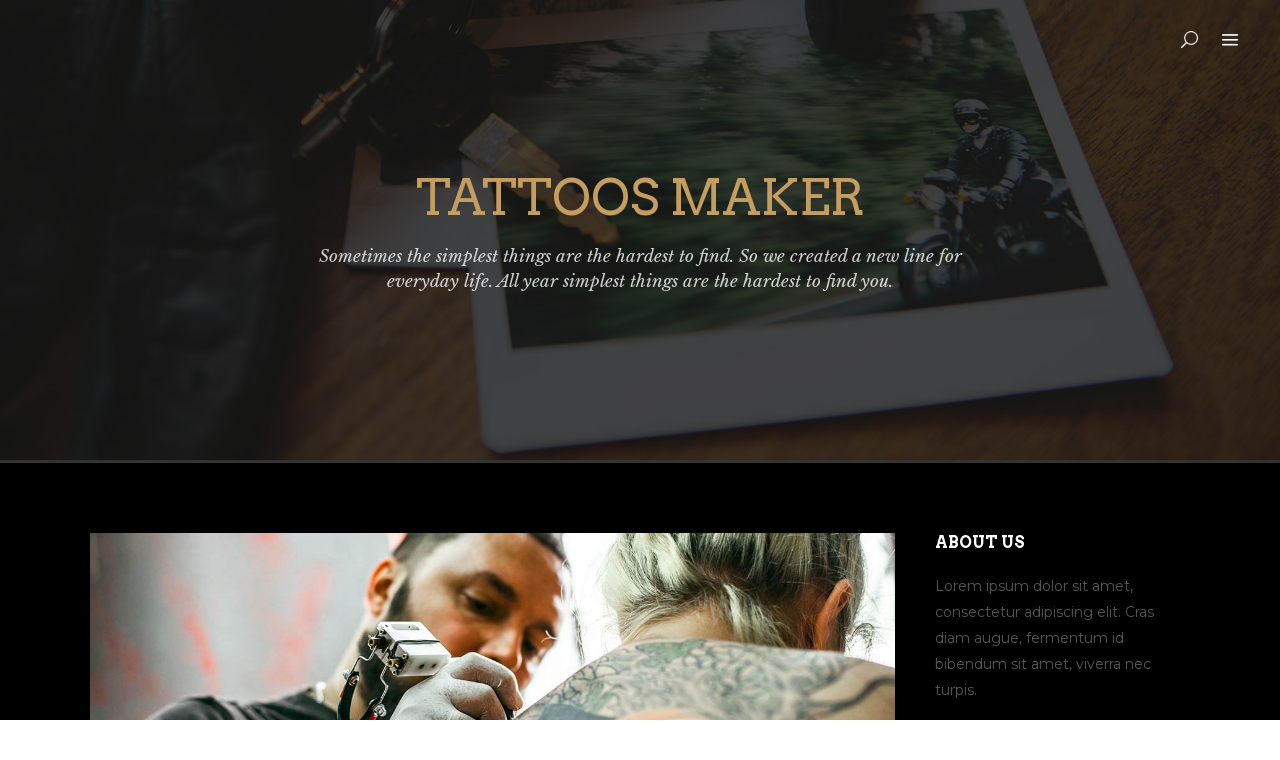

--- FILE ---
content_type: text/html; charset=UTF-8
request_url: http://bobbyvscocktails.com/2016/08/05/the-style-has-spoken/
body_size: 13408
content:
<!DOCTYPE html>
<html lang="en-US">
<head>
    	
        <meta charset="UTF-8"/>
        <link rel="profile" href="http://gmpg.org/xfn/11"/>
        <link rel="pingback" href="http://bobbyvscocktails.com/xmlrpc.php"/>

                <meta name="viewport" content="width=device-width,initial-scale=1,user-scalable=no">
        
	<title>Tattoos maker &#8211; Bobby V&#039;s Cocktails</title>
<script type="application/javascript">var edgtCoreAjaxUrl="http://bobbyvscocktails.com/wp-admin/admin-ajax.php"</script><script type="application/javascript">var EdgefAjaxUrl="http://bobbyvscocktails.com/wp-admin/admin-ajax.php"</script><meta name='robots' content='max-image-preview:large'/>
<link rel='dns-prefetch' href='//maps.googleapis.com'/>
<link rel='dns-prefetch' href='//fonts.googleapis.com'/>
<link rel='dns-prefetch' href='//s.w.org'/>
<link rel="alternate" type="application/rss+xml" title="Bobby V&#039;s Cocktails &raquo; Feed" href="http://bobbyvscocktails.com/feed/"/>
<link rel="alternate" type="application/rss+xml" title="Bobby V&#039;s Cocktails &raquo; Comments Feed" href="http://bobbyvscocktails.com/comments/feed/"/>
<link rel="alternate" type="application/rss+xml" title="Bobby V&#039;s Cocktails &raquo; Tattoos maker Comments Feed" href="http://bobbyvscocktails.com/2016/08/05/the-style-has-spoken/feed/"/>
		<script type="text/javascript">window._wpemojiSettings={"baseUrl":"https:\/\/s.w.org\/images\/core\/emoji\/13.0.1\/72x72\/","ext":".png","svgUrl":"https:\/\/s.w.org\/images\/core\/emoji\/13.0.1\/svg\/","svgExt":".svg","source":{"concatemoji":"http:\/\/bobbyvscocktails.com\/wp-includes\/js\/wp-emoji-release.min.js?ver=5.7.14"}};!function(e,a,t){var n,r,o,i=a.createElement("canvas"),p=i.getContext&&i.getContext("2d");function s(e,t){var a=String.fromCharCode;p.clearRect(0,0,i.width,i.height),p.fillText(a.apply(this,e),0,0);e=i.toDataURL();return p.clearRect(0,0,i.width,i.height),p.fillText(a.apply(this,t),0,0),e===i.toDataURL()}function c(e){var t=a.createElement("script");t.src=e,t.defer=t.type="text/javascript",a.getElementsByTagName("head")[0].appendChild(t)}for(o=Array("flag","emoji"),t.supports={everything:!0,everythingExceptFlag:!0},r=0;r<o.length;r++)t.supports[o[r]]=function(e){if(!p||!p.fillText)return!1;switch(p.textBaseline="top",p.font="600 32px Arial",e){case"flag":return s([127987,65039,8205,9895,65039],[127987,65039,8203,9895,65039])?!1:!s([55356,56826,55356,56819],[55356,56826,8203,55356,56819])&&!s([55356,57332,56128,56423,56128,56418,56128,56421,56128,56430,56128,56423,56128,56447],[55356,57332,8203,56128,56423,8203,56128,56418,8203,56128,56421,8203,56128,56430,8203,56128,56423,8203,56128,56447]);case"emoji":return!s([55357,56424,8205,55356,57212],[55357,56424,8203,55356,57212])}return!1}(o[r]),t.supports.everything=t.supports.everything&&t.supports[o[r]],"flag"!==o[r]&&(t.supports.everythingExceptFlag=t.supports.everythingExceptFlag&&t.supports[o[r]]);t.supports.everythingExceptFlag=t.supports.everythingExceptFlag&&!t.supports.flag,t.DOMReady=!1,t.readyCallback=function(){t.DOMReady=!0},t.supports.everything||(n=function(){t.readyCallback()},a.addEventListener?(a.addEventListener("DOMContentLoaded",n,!1),e.addEventListener("load",n,!1)):(e.attachEvent("onload",n),a.attachEvent("onreadystatechange",function(){"complete"===a.readyState&&t.readyCallback()})),(n=t.source||{}).concatemoji?c(n.concatemoji):n.wpemoji&&n.twemoji&&(c(n.twemoji),c(n.wpemoji)))}(window,document,window._wpemojiSettings);</script>
		<style type="text/css">img.wp-smiley,img.emoji{display:inline!important;border:none!important;box-shadow:none!important;height:1em!important;width:1em!important;margin:0 .07em!important;vertical-align:-.1em!important;background:none!important;padding:0!important}</style>
	<link rel='stylesheet' id='wp-block-library-css' href='http://bobbyvscocktails.com/wp-includes/css/dist/block-library/A.style.min.css,qver=5.7.14.pagespeed.cf.XRz6SezAMZ.css' type='text/css' media='all'/>
<link rel='stylesheet' id='rs-plugin-settings-css' href='http://bobbyvscocktails.com/wp-content/plugins/revslider/public/assets/css/settings.css?ver=5.4.3.1' type='text/css' media='all'/>
<style id='rs-plugin-settings-inline-css' type='text/css'>#rs-demo-id{}</style>
<style id='revolver_edge_default_style-css' media='all'>.edgtf-testimonial-text{font-family:Montserrat;font-size:12pt}h2,h5{color:#fff!important;font-weight:bold!important}h4{color:#c59d5f!important;font-weight:bold!important}.ui-tabs-panel h4{text-transform:uppercase;margin-bottom:12px}body{color:#fff!important}.edgtf-item-title,.edgtf-pricing-list-dots,.edgtf-pricing-list .edgtf-item-price{color:#fff!important;font-size:10pt!important;font-family:Montserrat}.edgtf-pricing-list .edgtf-pricing-item:not(:last-child) {margin-bottom:4px!important}</style>
<link rel='stylesheet' id='revolver_edge_modules_plugins-css' href='http://bobbyvscocktails.com/wp-content/themes/revolver/assets/css/plugins.min.css?ver=5.7.14' type='text/css' media='all'/>
<link rel='stylesheet' id='revolver_edge_modules-css' href='http://bobbyvscocktails.com/wp-content/themes/revolver/assets/css/modules.min.css?ver=5.7.14' type='text/css' media='all'/>
<style id='revolver_edge_modules-inline-css' type='text/css'>.postid-1968 .edgtf-content .edgtf-content-inner>.edgtf-container>.edgtf-container-inner,.postid-1968 .edgtf-content .edgtf-content-inner>.edgtf-full-width>.edgtf-full-width-inner{padding:70px 0 45px 0}</style>
<link rel='stylesheet' id='revolver_edge_blog-css' href='http://bobbyvscocktails.com/wp-content/themes/revolver/assets/css/blog.min.css,qver=5.7.14.pagespeed.ce.rcWDwWUhY2.css' type='text/css' media='all'/>
<link rel='stylesheet' id='edgtf_font_awesome-css' href='http://bobbyvscocktails.com/wp-content/themes/revolver/assets/css/font-awesome/css/A.font-awesome.min.css,qver=5.7.14.pagespeed.cf.uY9SScWJJP.css' type='text/css' media='all'/>
<link rel='stylesheet' id='edgtf_font_elegant-css' href='http://bobbyvscocktails.com/wp-content/themes/revolver/assets/css/elegant-icons/style.min.css,qver=5.7.14.pagespeed.ce.wb5h4b_mLq.css' type='text/css' media='all'/>
<link rel='stylesheet' id='edgtf_ion_icons-css' href='http://bobbyvscocktails.com/wp-content/themes/revolver/assets/css/ion-icons/css/A.ionicons.min.css,qver=5.7.14.pagespeed.cf.puRwuoX-Xn.css' type='text/css' media='all'/>
<link rel='stylesheet' id='edgtf_linea_icons-css' href='http://bobbyvscocktails.com/wp-content/themes/revolver/assets/css/linea-icons/A.style.css,qver=5.7.14.pagespeed.cf.n3b6G0AOU3.css' type='text/css' media='all'/>
<link rel='stylesheet' id='edgtf_linear_icons-css' href='http://bobbyvscocktails.com/wp-content/themes/revolver/assets/css/linear-icons/A.style.css,qver=5.7.14.pagespeed.cf.rIRZLM_rki.css' type='text/css' media='all'/>
<link rel='stylesheet' id='edgtf_simple_line_icons-css' href='http://bobbyvscocktails.com/wp-content/themes/revolver/assets/css/simple-line-icons/A.simple-line-icons.css,qver=5.7.14.pagespeed.cf.I6p-r3Z-py.css' type='text/css' media='all'/>
<link rel='stylesheet' id='edgtf_dripicons-css' href='http://bobbyvscocktails.com/wp-content/themes/revolver/assets/css/dripicons/A.dripicons.css,qver=5.7.14.pagespeed.cf.2HG66N6yE-.css' type='text/css' media='all'/>
<link rel='stylesheet' id='edgtf_ico_moon-css' href='http://bobbyvscocktails.com/wp-content/themes/revolver/assets/css/icomoon/css/A.icomoon.css,qver=5.7.14.pagespeed.cf.3guOwb6bXS.css' type='text/css' media='all'/>
<link rel='stylesheet' id='mediaelement-css' href='http://bobbyvscocktails.com/wp-includes/js/mediaelement/mediaelementplayer-legacy.min.css?ver=4.2.16' type='text/css' media='all'/>
<link rel='stylesheet' id='wp-mediaelement-css' href='http://bobbyvscocktails.com/wp-includes/js/mediaelement/wp-mediaelement.min.css,qver=5.7.14.pagespeed.ce.6pWCdrfeRU.css' type='text/css' media='all'/>
<link rel='stylesheet' id='revolver_edge_style_dynamic-css' href='http://bobbyvscocktails.com/wp-content/themes/revolver/assets/css/A.style_dynamic.css,qver=1512946573.pagespeed.cf.2AIuJr-nl_.css' type='text/css' media='all'/>
<link rel='stylesheet' id='revolver_edge_modules_responsive-css' href='http://bobbyvscocktails.com/wp-content/themes/revolver/assets/css/modules-responsive.min.css,qver=5.7.14.pagespeed.ce.MJ-Fht5EXo.css' type='text/css' media='all'/>
<link rel='stylesheet' id='revolver_edge_blog_responsive-css' href='http://bobbyvscocktails.com/wp-content/themes/revolver/assets/css/blog-responsive.min.css,qver=5.7.14.pagespeed.ce.RH02VB_03C.css' type='text/css' media='all'/>
<style id='revolver_edge_style_dynamic_responsive-css' media='all'>@media only screen and (max-width:1024px){.edgtf-section.edgtf-parallax-section-holder:not(.edgtf-full-screen-height-touch),.touch .edgtf-parallax-section-holder.edgtf-parallax-section-holder-touch-disabled:not(.edgtf-full-screen-height-touch) {height:auto!important;min-height:200px}.edgtf-top-bar{height:0;display:none}}</style>
<link rel='stylesheet' id='js_composer_front-css' href='http://bobbyvscocktails.com/wp-content/plugins/js_composer/assets/css/js_composer.min.css?ver=5.1.1' type='text/css' media='all'/>
<link rel='stylesheet' id='revolver_edge_google_fonts-css' href='http://fonts.googleapis.com/css?family=Open+Sans%3A100%2C100italic%2C200%2C200italic%2C300%2C300italic%2C400%2C400italic%2C500%2C500italic%2C600%2C600italic%2C700%2C700italic%2C800%2C800italic%2C900%2C900italic%7COswald%3A100%2C100italic%2C200%2C200italic%2C300%2C300italic%2C400%2C400italic%2C500%2C500italic%2C600%2C600italic%2C700%2C700italic%2C800%2C800italic%2C900%2C900italic%7CLibre+Baskerville%3A100%2C100italic%2C200%2C200italic%2C300%2C300italic%2C400%2C400italic%2C500%2C500italic%2C600%2C600italic%2C700%2C700italic%2C800%2C800italic%2C900%2C900italic%7CLibre+Baskerville%3A100%2C100italic%2C200%2C200italic%2C300%2C300italic%2C400%2C400italic%2C500%2C500italic%2C600%2C600italic%2C700%2C700italic%2C800%2C800italic%2C900%2C900italic%7CMontserrat%3A100%2C100italic%2C200%2C200italic%2C300%2C300italic%2C400%2C400italic%2C500%2C500italic%2C600%2C600italic%2C700%2C700italic%2C800%2C800italic%2C900%2C900italic%7CArvo%3A100%2C100italic%2C200%2C200italic%2C300%2C300italic%2C400%2C400italic%2C500%2C500italic%2C600%2C600italic%2C700%2C700italic%2C800%2C800italic%2C900%2C900italic&#038;subset=latin%2Clatin-ext&#038;ver=1.0.0' type='text/css' media='all'/>
<script type='text/javascript' src='http://bobbyvscocktails.com/wp-includes/js/jquery/jquery.min.js,qver=3.5.1.pagespeed.jm.buo63cp1wa.js' id='jquery-core-js'></script>
<script type='text/javascript' src='http://bobbyvscocktails.com/wp-includes/js/jquery/jquery-migrate.min.js,qver=3.3.2.pagespeed.jm.Ws-UgblvVg.js' id='jquery-migrate-js'></script>
<script type='text/javascript' src='http://bobbyvscocktails.com/wp-content/plugins/revslider/public/assets/js/jquery.themepunch.tools.min.js,qver=5.4.3.1.pagespeed.jm.rqoVziywIT.js' id='tp-tools-js'></script>
<script type='text/javascript' src='http://bobbyvscocktails.com/wp-content/plugins/revslider/public/assets/js/jquery.themepunch.revolution.min.js,qver=5.4.3.1.pagespeed.jm.ev6GPVGVP8.js' id='revmin-js'></script>
<link rel="https://api.w.org/" href="http://bobbyvscocktails.com/wp-json/"/><link rel="alternate" type="application/json" href="http://bobbyvscocktails.com/wp-json/wp/v2/posts/1968"/><link rel="EditURI" type="application/rsd+xml" title="RSD" href="http://bobbyvscocktails.com/xmlrpc.php?rsd"/>
<link rel="wlwmanifest" type="application/wlwmanifest+xml" href="http://bobbyvscocktails.com/wp-includes/wlwmanifest.xml"/> 
<meta name="generator" content="WordPress 5.7.14"/>
<link rel="canonical" href="http://bobbyvscocktails.com/2016/08/05/the-style-has-spoken/"/>
<link rel='shortlink' href='http://bobbyvscocktails.com/?p=1968'/>
<link rel="alternate" type="application/json+oembed" href="http://bobbyvscocktails.com/wp-json/oembed/1.0/embed?url=http%3A%2F%2Fbobbyvscocktails.com%2F2016%2F08%2F05%2Fthe-style-has-spoken%2F"/>
<link rel="alternate" type="text/xml+oembed" href="http://bobbyvscocktails.com/wp-json/oembed/1.0/embed?url=http%3A%2F%2Fbobbyvscocktails.com%2F2016%2F08%2F05%2Fthe-style-has-spoken%2F&#038;format=xml"/>
<meta name="generator" content="Powered by Visual Composer - drag and drop page builder for WordPress."/>
<!--[if lte IE 9]><link rel="stylesheet" type="text/css" href="http://bobbyvscocktails.com/wp-content/plugins/js_composer/assets/css/vc_lte_ie9.min.css" media="screen"><![endif]--><meta name="generator" content="Powered by Slider Revolution 5.4.3.1 - responsive, Mobile-Friendly Slider Plugin for WordPress with comfortable drag and drop interface."/>
<script type="text/javascript">function setREVStartSize(e){try{var i=jQuery(window).width(),t=9999,r=0,n=0,l=0,f=0,s=0,h=0;if(e.responsiveLevels&&(jQuery.each(e.responsiveLevels,function(e,f){f>i&&(t=r=f,l=e),i>f&&f>r&&(r=f,n=e)}),t>r&&(l=n)),f=e.gridheight[l]||e.gridheight[0]||e.gridheight,s=e.gridwidth[l]||e.gridwidth[0]||e.gridwidth,h=i/s,h=h>1?1:h,f=Math.round(h*f),"fullscreen"==e.sliderLayout){var u=(e.c.width(),jQuery(window).height());if(void 0!=e.fullScreenOffsetContainer){var c=e.fullScreenOffsetContainer.split(",");if(c)jQuery.each(c,function(e,i){u=jQuery(i).length>0?u-jQuery(i).outerHeight(!0):u}),e.fullScreenOffset.split("%").length>1&&void 0!=e.fullScreenOffset&&e.fullScreenOffset.length>0?u-=jQuery(window).height()*parseInt(e.fullScreenOffset,0)/100:void 0!=e.fullScreenOffset&&e.fullScreenOffset.length>0&&(u-=parseInt(e.fullScreenOffset,0))}f=u}else void 0!=e.minHeight&&f<e.minHeight&&(f=e.minHeight);e.c.closest(".rev_slider_wrapper").css({height:f})}catch(d){console.log("Failure at Presize of Slider:"+d)}};</script>
<noscript><style type="text/css">.wpb_animate_when_almost_visible{opacity:1}</style></noscript></head>

<body class="post-template-default single single-post postid-1968 single-format-standard edgt-cpt-1.0 revolver-ver-1.1 edgtf-smooth-scroll edgtf-smooth-page-transitions edgtf-smooth-page-transitions-fadeout edgtf-header-standard edgtf-sticky-header-on-scroll-up edgtf-menu-icon-with-bckg edgtf-menu-icon-bckg-spread edgtf-default-mobile-header edgtf-sticky-up-mobile-header edgtf-dropdown-animate-height edgtf-light-header edgtf-search-covers-header edgtf-side-menu-slide-from-right wpb-js-composer js-comp-ver-5.1.1 vc_responsive">
<section class="edgtf-side-menu right">
		<div class="edgtf-close-side-menu-holder">
		<div class="edgtf-close-side-menu-holder-inner">
			<a href="#" target="_self" class="edgtf-close-side-menu">
				<span aria-hidden="true" class="ion-close-round"></span>
			</a>
		</div>
	</div>
	<div id="text-9" class="widget edgtf-sidearea widget_text">			<div class="textwidget"><div class="vc_empty_space" style="height: 22px"><span class="vc_empty_space_inner"></span></div>

<span style="font-size: 14px; color: #ffffff; text-transform: none; line-height: 23px; font-weight: 400; text-align: left;">Bobby V. invites you his place to make it your place. Between the cocktails, beer, and entertainment,
 Bobby V's is a great place to hang out with great people.</span>
<div class="vc_empty_space" style="height: 24px"><span class="vc_empty_space_inner"></span></div>

<span style="font-size: 14px; color: #ffffff; font-style: italic; text-transform: none; line-height: 20px; font-weight: 400; text-align: left;">10624 W Katella Ave.<br/>
Garden Grove, California 92840<br/>
(714) 535-4335<br/></span>
<div class="vc_empty_space" style="height: 9px"><span class="vc_empty_space_inner"></span></div>
</div>
		</div><div id="text-10" class="widget edgtf-sidearea widget_text">			<div class="textwidget"><span style="color: #c59d5f; font-family: Oswald; font-size: 35px; line-height: 35px; font-weight: 300;">Follow us</span>

<span style="float: right; margin-top: 13px;">


    <span class="edgtf-icon-shortcode normal" style="margin: 0 10px 0 0;" data-hover-color="#ffffff" data-color="#c59d5f">
                    <a href="https://www.facebook.com/bobbyvscocktails/" target="_blank" rel="noopener">
        
        <span aria-hidden="true" class="edgtf-icon-font-elegant social_facebook edgtf-icon-element" style="color: #c59d5f;font-size:16px"></span>
                    </a>
            </span>



</span></div>
		</div></section>

<div class="edgtf-wrapper">
	    <div class="edgtf-wrapper-inner">
        
<header class="edgtf-page-header">
        <div class="edgtf-menu-area" style="background-color:rgba(255, 255, 255, 0)">
        			<form action="http://bobbyvscocktails.com/" class="edgtf-search-cover" method="get">
				<div class="edgtf-form-holder-outer">
				<div class="edgtf-form-holder">
					<div class="edgtf-form-holder-inner">
						<input type="text" placeholder="Search" name="s" class="edgt_search_field" autocomplete="off"/>
						<div class="edgtf-search-close">
							<a href="#">
								<span aria-hidden="true" class="edgtf-icon-font-elegant icon_close "></span>							</a>
						</div>
					</div>
				</div>
			</div>
			</form>            <div class="edgtf-vertical-align-containers">
                <div class="edgtf-position-left">
                    <div class="edgtf-position-left-inner">
                                            </div>
                </div>
                                <div class="edgtf-position-right">
                    <div class="edgtf-position-right-inner">
                        
<nav class="edgtf-main-menu edgtf-drop-down edgtf-default-nav">
    </nav>

                		
        <a class="edgtf-search-opener" href="javascript:void(0)">
            <span aria-hidden="true" class="edgtf-icon-font-elegant icon_search "></span>                    </a>
		            <a class="edgtf-side-menu-button-opener normal" href="javascript:void(0)">
            <span aria-hidden="true" class="edgtf-icon-font-elegant icon_menu "></span>        </a>

                        </div>
                </div>
            </div>
            </div>
        
<div class="edgtf-sticky-header">
        <div class="edgtf-sticky-holder">
                <div class=" edgtf-vertical-align-containers">
                <div class="edgtf-position-left">
                    <div class="edgtf-position-left-inner">
                                            </div>
                </div>
                                <div class="edgtf-position-right">
                    <div class="edgtf-position-right-inner">
						
<nav class="edgtf-main-menu edgtf-drop-down edgtf-sticky-nav">
    </nav>

        <a class="edgtf-side-menu-button-opener normal" href="javascript:void(0)">
            <span aria-hidden="true" class="edgtf-icon-font-elegant icon_menu "></span>        </a>

                        </div>
                </div>
                            </div>
                </div>
</div>

</header>


<header class="edgtf-mobile-header">
    <div class="edgtf-mobile-header-inner">
                <div class="edgtf-mobile-header-holder">
            <div class="edgtf-grid">
                <div class="edgtf-vertical-align-containers">
                                            <div class="edgtf-mobile-menu-opener">
                            <a href="javascript:void(0)">
                    <span class="edgtf-mobile-opener-icon-holder">
                        <i class="edgtf-icon-font-awesome fa fa-bars "></i>                    </span>
                            </a>
                        </div>
                                                            <div class="edgtf-position-right">
                        <div class="edgtf-position-right-inner">
                                                    </div>
                    </div>
                </div> <!-- close .edgtf-vertical-align-containers -->
            </div>
        </div>
        
<nav class="edgtf-mobile-nav">
    <div class="edgtf-grid">
            </div>
</nav>

    </div>
</header> <!-- close .edgtf-mobile-header -->



                    <a id='edgtf-back-to-top' href='#'>
                <span class="edgtf-icon-stack">
                     <span aria-hidden="true" class="edgtf-icon-font-elegant arrow_up  "></span>                </span>
                <span class="edgtf-icon-bling"></span>
            </a>
                
        <div class="edgtf-content" style="margin-top: -80px">
                        <div class="edgtf-content-inner">
    <div class="edgtf-title edgtf-standard-type edgtf-preload-background edgtf-has-background edgtf-has-responsive-background edgtf-content-center-alignment edgtf-title-medium-text-size edgtf-animation-no edgtf-title-image-responsive edgtf-title-in-grid" style="height:435px;" data-height="435">
        <div class="edgtf-title-image"><img src="http://revolver.edge-themes.com/wp-content/uploads/2016/08/blog-title-image-1.jpg" alt="&nbsp;"/> </div>
        <div class="edgtf-title-holder">
            <div class="edgtf-container clearfix">
                <div class="edgtf-container-inner">
                    <div class="edgtf-title-subtitle-holder" style="">
                        <div class="edgtf-title-subtitle-holder-inner">
                                                        <h1 style="color:#c59d5f;"><span>Tattoos maker</span></h1>
                                                                    <h6 class="edgtf-subtitle" style="color:rgba(255,255,255,0.8);"><span>Sometimes the simplest things are the hardest to find. So we created a new line for everyday life. All year simplest things are the hardest to find you.</span></h6>
                                                                                                                    </div>
                    </div>
                </div>
            </div>
        </div>
    </div>

	<div class="edgtf-container">
				<div class="edgtf-container-inner">
				<div class="edgtf-two-columns-75-25 clearfix">
		<div class="edgtf-column1 edgtf-content-left-from-sidebar">
			<div class="edgtf-column-inner">
				<div class="edgtf-blog-holder edgtf-blog-single">
					<article id="post-1968" class="post-1968 post type-post status-publish format-standard has-post-thumbnail hentry category-traveling tag-design tag-technology tag-traveling">
	<div class="edgtf-post-content">
			<div class="edgtf-post-image">
			<img width="1300" height="535" src="http://bobbyvscocktails.com/wp-content/uploads/2016/08/1300x535xblog-post-22.jpg.pagespeed.ic.oN1ouYnw3k.webp" class="attachment-full size-full wp-post-image" alt="s" loading="lazy" srcset="http://bobbyvscocktails.com/wp-content/uploads/2016/08/blog-post-22.jpg 1300w, http://bobbyvscocktails.com/wp-content/uploads/2016/08/blog-post-22-300x123.jpg 300w, http://bobbyvscocktails.com/wp-content/uploads/2016/08/blog-post-22-768x316.jpg 768w, http://bobbyvscocktails.com/wp-content/uploads/2016/08/blog-post-22-1024x421.jpg 1024w" sizes="(max-width: 1300px) 100vw, 1300px"/>	</div>
		<div class="edgtf-post-text">
			<div class="edgtf-post-text-inner clearfix">
				<h3 class="edgtf-post-title">
	Tattoos maker</h3>
				<div class="vc_row wpb_row vc_row-fluid edgtf-section edgtf-content-aligment-left" style=""><div class="clearfix edgtf-full-section-inner"><div class="wpb_column vc_column_container vc_col-sm-12"><div class="vc_column-inner "><div class="wpb_wrapper">
	<div class="wpb_text_column wpb_content_element ">
		<div class="wpb_wrapper">
			<p>Alienum phaedrum torquatos nec eu, vis detraxit periculis ex, nihil expetendis in mei. Mei an pericula euripidis, hinc partem ei est. Eos ei nisl graecis, vix aperiri consequat an. Eius lorem tincidunt vix at, vel pertinax sensibus id, error epicurei mea et. Mea facilisis urbanitas moderatius id. Vis ei rationibus definiebas, eu qui purto zril laoreet. Ex error omnium interpretaris movet.</p>

		</div>
	</div>
<div class="vc_empty_space" style="height: 27px"><span class="vc_empty_space_inner"></span></div>

	<div class="wpb_text_column wpb_content_element ">
		<div class="wpb_wrapper">
			<p>Eius lorem tincidunt vix at, vel pertinax sensibus id, error epicurei mea et. Mea facilisis urbanitas moderatius id. Vis ei rationibus definiebas, eu qui purto zril laoreet. Ex error omnium interpretaris pro, alia illum ea vim. Lorem ipsum dolor sit amet, te ridens gloriatur temporibus qui, per enim veritus probatus ad. Quo eu etiam exerci dolore, usu ne omnes referrentur. Ex eam diceret denique, ut legimus similique vix, te equidem apeirian definitionem eos. Ei movet elitr mea. Vis legendos conceptam ad fabulas vituperata.</p>

		</div>
	</div>
<div class="vc_empty_space" style="height: 30px"><span class="vc_empty_space_inner"></span></div>

<blockquote class="edgtf-blockquote-shortcode">
	<span class="edgtf-icon-quotations-holder">
		<span aria-hidden="true" class="edgtf-icon-font-elegant icon_quotations "></span>	</span>
	<h6 class="edgtf-blockquote-text">
		Mea facilisis urbanitas moderatius id. Vis ei rationibus definiebas, eu qui purto zril laoreet. Ex error omnium interpretaris pro, alia illum ea vim. Lorem ipsum dolor sit amet, te ridens gloriatur temporibus qui, per enim veritus probatus ad. Quo eu etiam exerci dolore, usu ne omnes referrentur eam.	</h6>
</blockquote><div class="vc_empty_space" style="height: 27px"><span class="vc_empty_space_inner"></span></div>

	<div class="wpb_text_column wpb_content_element ">
		<div class="wpb_wrapper">
			<p>Alienum phaedrum torquatos nec eu, vis detraxit periculis ex, nihil expetendis in mei. Mei an pericula euripidis, hinc partem ei est. Eos ei nisl graecis, vix aperiri consequat an. Eius lorem tincidunt vix at, vel pertinax sensibus id, error epicurei mea et. Mea facilisis urbanitas moderatius id. Vis ei rationibus definiebas, eu qui purto zril laoreet. Ex error omnium interpretaris movet.</p>

		</div>
	</div>
<div class="vc_empty_space" style="height: 30px"><span class="vc_empty_space_inner"></span></div>

<blockquote class="edgtf-blockquote-shortcode">
	<span class="edgtf-icon-quotations-holder">
		<span aria-hidden="true" class="edgtf-icon-font-elegant icon_quotations "></span>	</span>
	<h6 class="edgtf-blockquote-text">
		Alienum phaedrum torquatos nec eu, vis detraxit periculis ex, nihil expetendis in mei. Mei an pericula euripidis, hinc partem ei est. Eos ei nisl graecis, vix aperiri consequat an. Eius lorem tincidunt vix at, vel pertinax sensibus id, error epicurei mea et. Mea facilisis urbanitas moderatius id. Vis ei rationibus definiebas, eu qui purto zril laoreet. 	</h6>
</blockquote><div class="vc_empty_space" style="height: 27px"><span class="vc_empty_space_inner"></span></div>

	<div class="wpb_text_column wpb_content_element ">
		<div class="wpb_wrapper">
			<p>Eius lorem tincidunt vix at, vel pertinax sensibus id, error epicurei mea et. Mea facilisis urbanitas moderatius id. Vis ei rationibus definiebas, eu qui purto zril laoreet. Ex error omnium interpretaris pro, alia illum ea vim. Lorem ipsum dolor sit amet, te ridens gloriatur temporibus qui, per enim veritus probatus ad. Quo eu etiam exerci dolore, usu ne omnes referrentur. Ex eam diceret denique, ut legimus similique vix, te equidem apeirian definitionem eos. Ei movet elitr mea. Vis legendos conceptam ad fabulas vituperata.</p>

		</div>
	</div>
<div class="vc_empty_space" style="height: 27px"><span class="vc_empty_space_inner"></span></div>

	<div class="wpb_text_column wpb_content_element ">
		<div class="wpb_wrapper">
			<p>Alienum phaedrum torquatos nec eu, vis detraxit periculis ex, nihil expetendis in mei. Mei an pericula euripidis, hinc partem ei est. Eos ei nisl graecis, vix aperiri consequat an. Eius lorem tincidunt vix at, vel pertinax sensibus id, error epicurei mea et. Mea facilisis urbanitas moderatius id. Vis ei rationibus definiebas, eu qui purto zril laoreet. Ex error omnium interpretaris movet.</p>

		</div>
	</div>
</div></div></div></div></div>

				
				<div class="edgtf-post-info-holder edgtf-post-info-bottom">
					<div class="edgtf-post-info-holder-left">
						<div class="edgtf-post-info-date">
			August 5, 2016	</div><div class="edgtf-post-info-author">
	<a class="edgtf-post-info-author-link" href="http://bobbyvscocktails.com/author/user/">
		user	</a>
</div><div class="edgtf-post-info-category">
	<span>in</span>
	<a href="http://bobbyvscocktails.com/category/traveling/" rel="category tag">Traveling</a></div>					</div>
											<div class="edgtf-post-info-holder-center">
							<div class="edgtf-info-tags">
								<a href="http://bobbyvscocktails.com/tag/design/" rel="tag">Design</a>, <a href="http://bobbyvscocktails.com/tag/technology/" rel="tag">Technology</a>, <a href="http://bobbyvscocktails.com/tag/traveling/" rel="tag">Traveling</a>							</div>
						</div>
										<div class="edgtf-post-info-holder-right">
						<div class="edgtf-post-info-comments-holder">
	<a class="edgtf-post-info-comments" href="http://bobbyvscocktails.com/2016/08/05/the-style-has-spoken/#comments" target="_self">
		<span class="icon_comment_alt"></span>6 Comments</a></div><div class="edgtf-blog-like">
	<a href="#" class="edgtf-like" data-type="blog_single" id="edgtf-like-1968-802" title="Like this"><i class="icon_heart_alt" aria-hidden="true"></i><span>0 Likes</span></a></div>					</div>
				</div>
			</div>
		</div>
	</div>
	</article>		<div class="edgtf-blog-single-navigation">
		<div class="edgtf-blog-single-navigation-inner">
							<div class="edgtf-blog-single-prev">
					<a href="http://bobbyvscocktails.com/2016/08/05/sketch-journaling/" rel="prev"><div class="edgtf-nav-holder "><div class="edgtf-nav-image" style="background-image:url(http://bobbyvscocktails.com/wp-content/uploads/2016/08/xblog-post-24-550x535.jpg.pagespeed.ic.0Qu5ujrA8s.webp)"></div><div class="edgtf-nav-title"><h5 class="edgtf-nav-title-span">Hairdresser and barber</h5><span class="edgtf-nav-text"><span class="edgtf-nav-arrows arrow_left"></span>Previous</span></div></div></a>				</div><!-- close div.blog_prev -->
			
			<div class="edgtf-blog-single-share">
				<div class="edgtf-social-share-holder edgtf-list">
	<h5 class="edgtf-social-share-title">Share</h5>
	<ul>
		<li class="edgtf-facebook-share">
	<a class="edgtf-share-link" href="#" onclick="window.open('http://www.facebook.com/sharer.php?s=100&amp;p[title]=Tattoos+maker&amp;p[url]=http%3A%2F%2Fbobbyvscocktails.com%2F2016%2F08%2F05%2Fthe-style-has-spoken%2F&amp;p[images][0]=http://bobbyvscocktails.com/wp-content/uploads/2016/08/blog-post-22.jpg&amp;p[summary]=Alienum+phaedrum+torquatos+nec+eu%2C+vis+detraxit+periculis+ex%2C+nihil+expetendis+in+mei.+Mei+an+pericula+euripidis%2C+hinc+partem+ei+est.+Eos+ei+nisl+graecis%2C+vix+aperiri+consequat+an.+Eius+lorem+tincidunt+vix+at%2C+vel+pertinax+sensibus+id%2C+error+epicurei+mea+et.+Mea+facilisis+urbanitas+moderatius+id.+Vis+ei+rationibus+definiebas%2C+eu+qui+purto+zril+laoreet.+Ex+error+omnium+interpretaris+pro%2C+alia+illum+ea+vim.+Lorem+ipsum+dolor+sit+amet%2C+te+ridens+gloriatur+temporibus+qui%2C+per+enim+veritus+probatus+ad.+Quo+eu+etiam+exerci+dolore%2C+usu+ne+omnes+referrentur.+Ex+eam+diceret+denique%2C+ut+legimus+similique+vix%2C+te+equidem+apeirian+definitionem+eos.+Ei+movet+elitr+mea.+Vis+legendos+conceptam+ad', 'sharer', 'toolbar=0,status=0,width=620,height=280');">
					<span class="edgtf-social-network-icon social_facebook"></span>
			</a>
</li><li class="edgtf-twitter-share">
	<a class="edgtf-share-link" href="#" onclick="window.open('http://twitter.com/home?status=Alienum+phaedrum+torquatos+nec+eu%2C+vis+detraxit+periculis+ex%2C+nihil+expetendis+in+mei.+Mei+an+pericula+euripidis%2C+http://bobbyvscocktails.com/2016/08/05/the-style-has-spoken/', 'popupwindow', 'scrollbars=yes,width=800,height=400');">
					<span class="edgtf-social-network-icon social_twitter"></span>
			</a>
</li><li class="edgtf-google_plus-share">
	<a class="edgtf-share-link" href="#" onclick="popUp=window.open('https://plus.google.com/share?url=http%3A%2F%2Fbobbyvscocktails.com%2F2016%2F08%2F05%2Fthe-style-has-spoken%2F', 'popupwindow', 'scrollbars=yes,width=800,height=400');popUp.focus();return false;">
					<span class="edgtf-social-network-icon social_googleplus"></span>
			</a>
</li><li class="edgtf-linkedin-share">
	<a class="edgtf-share-link" href="#" onclick="popUp=window.open('http://linkedin.com/shareArticle?mini=true&amp;url=http%3A%2F%2Fbobbyvscocktails.com%2F2016%2F08%2F05%2Fthe-style-has-spoken%2F&amp;title=Tattoos+maker', 'popupwindow', 'scrollbars=yes,width=800,height=400');popUp.focus();return false;">
					<span class="edgtf-social-network-icon social_linkedin"></span>
			</a>
</li>	</ul>
</div>			</div>

							<div class="edgtf-blog-single-next">
					<a href="http://bobbyvscocktails.com/2016/08/05/anything-but-minimal/" rel="next"><div class="edgtf-nav-holder "><div class="edgtf-nav-title"><h5 class="edgtf-nav-title-span">Smoke and fire</h5><span class="edgtf-nav-text">Next<span class="edgtf-nav-arrows arrow_right"></span></span></div><div class="edgtf-nav-image" style="background-image:url(http://bobbyvscocktails.com/wp-content/uploads/2016/08/xblog-post-26-550x535.jpg.pagespeed.ic.jr4sxK5dhW.webp)"></div></div></a>				</div>
					</div>
	</div>
	<div class="edgtf-comment-holder clearfix" id="comments">
		<div class="edgtf-comment-number">
			<div class="edgtf-comment-number-inner">
				<h3>Comments:  6</h3>
			</div>
		</div>
		<div class="edgtf-comments">

							<ul class="edgtf-comment-list">
					
		<li class="comment even thread-even depth-1">
		<div class="edgtf-comment clearfix">
							<div class="edgtf-comment-image"> <img alt='' src='http://1.gravatar.com/avatar/4f64c9f81bb0d4ee969aaf7b4a5a6f40?s=75&#038;d=mm&#038;r=g' class='avatar avatar-75 photo' height='75' width='75'/> </div>
						<div class="edgtf-comment-text">
				<div class="edgtf-comment-info">
					<span class="edgtf-comment-name">
												Jane Smith											</span>
					<span class="edgtf-comment-date">August 5, 2016 11:33 am</span>
				</div>
							<div class="edgtf-text-holder" id="comment-173">
					<p>Alienum phaedrum torquatos nec eu, vis detraxit periculis ex, nihil expetendis in mei. Mei an pericula euripidis, hinc partem ei est. Eos ei nisl graecis, vix aperiri consequat an. Eius lorem tincidunt vix at, vel pertinax sensibus id, error epicurei mea et. Mea facilisis urbanitas moderatius id. Vis ei rationibus definiebas, eu qui purto zril laoreet.</p>
				</div>
						<div class="edgtf-reply-edit-holder">
				<a rel='nofollow' class='comment-reply-link' href='http://bobbyvscocktails.com/2016/08/05/the-style-has-spoken/?replytocom=173#respond' data-commentid="173" data-postid="1968" data-belowelement="comment-173" data-respondelement="respond" data-replyto="Reply to Jane Smith" aria-label='Reply to Jane Smith'>Reply</a>			</div>
		</div>
		</div>
		
		<ul class="children">

		<li class="comment odd alt depth-2">
		<div class="edgtf-comment clearfix">
							<div class="edgtf-comment-image"> <img alt='' src='http://1.gravatar.com/avatar/4f64c9f81bb0d4ee969aaf7b4a5a6f40?s=75&#038;d=mm&#038;r=g' class='avatar avatar-75 photo' height='75' width='75'/> </div>
						<div class="edgtf-comment-text">
				<div class="edgtf-comment-info">
					<span class="edgtf-comment-name">
												Mark Johnson											</span>
					<span class="edgtf-comment-date">August 5, 2016 11:54 am</span>
				</div>
							<div class="edgtf-text-holder" id="comment-174">
					<p>Lorem Ipsn gravida nibh vel velit auctor aliquet.Aenean sollicitudin, lorem quis bibendum auci elit consequat ipsutis sem nibsed odio sit amet nibh vulputate cursus a sit amet mauris. Morbi accumsanpsum velit. Nam nec tellus a odio tincidunt auctor a ornare odio.</p>
				</div>
						<div class="edgtf-reply-edit-holder">
				<a rel='nofollow' class='comment-reply-link' href='http://bobbyvscocktails.com/2016/08/05/the-style-has-spoken/?replytocom=174#respond' data-commentid="174" data-postid="1968" data-belowelement="comment-174" data-respondelement="respond" data-replyto="Reply to Mark Johnson" aria-label='Reply to Mark Johnson'>Reply</a>			</div>
		</div>
		</div>
		
		</li><!-- #comment-## -->
</ul><!-- .children -->
</li><!-- #comment-## -->

		<li class="comment even thread-odd thread-alt depth-1">
		<div class="edgtf-comment clearfix">
							<div class="edgtf-comment-image"> <img alt='' src='http://1.gravatar.com/avatar/4f64c9f81bb0d4ee969aaf7b4a5a6f40?s=75&#038;d=mm&#038;r=g' class='avatar avatar-75 photo' height='75' width='75'/> </div>
						<div class="edgtf-comment-text">
				<div class="edgtf-comment-info">
					<span class="edgtf-comment-name">
												Jane Smith											</span>
					<span class="edgtf-comment-date">August 5, 2016 11:33 am</span>
				</div>
							<div class="edgtf-text-holder" id="comment-176">
					<p>Alienum phaedrum torquatos nec eu, vis detraxit periculis ex, nihil expetendis in mei. Mei an pericula euripidis, hinc partem ei est. Eos ei nisl graecis, vix aperiri consequat an. Eius lorem tincidunt vix at, vel pertinax sensibus id, error epicurei mea et. Mea facilisis urbanitas moderatius id. Vis ei rationibus definiebas, eu qui purto zril laoreet.</p>
				</div>
						<div class="edgtf-reply-edit-holder">
				<a rel='nofollow' class='comment-reply-link' href='http://bobbyvscocktails.com/2016/08/05/the-style-has-spoken/?replytocom=176#respond' data-commentid="176" data-postid="1968" data-belowelement="comment-176" data-respondelement="respond" data-replyto="Reply to Jane Smith" aria-label='Reply to Jane Smith'>Reply</a>			</div>
		</div>
		</div>
		
		<ul class="children">

		<li class="comment odd alt depth-2">
		<div class="edgtf-comment clearfix">
							<div class="edgtf-comment-image"> <img alt='' src='http://1.gravatar.com/avatar/4f64c9f81bb0d4ee969aaf7b4a5a6f40?s=75&#038;d=mm&#038;r=g' class='avatar avatar-75 photo' height='75' width='75'/> </div>
						<div class="edgtf-comment-text">
				<div class="edgtf-comment-info">
					<span class="edgtf-comment-name">
												Mark Johnson											</span>
					<span class="edgtf-comment-date">August 5, 2016 11:54 am</span>
				</div>
							<div class="edgtf-text-holder" id="comment-177">
					<p>Lorem Ipsn gravida nibh vel velit auctor aliquet.Aenean sollicitudin, lorem quis bibendum auci elit consequat ipsutis sem nibsed odio sit amet nibh vulputate cursus a sit amet mauris. Morbi accumsanpsum velit. Nam nec tellus a odio tincidunt auctor a ornare odio.</p>
				</div>
						<div class="edgtf-reply-edit-holder">
				<a rel='nofollow' class='comment-reply-link' href='http://bobbyvscocktails.com/2016/08/05/the-style-has-spoken/?replytocom=177#respond' data-commentid="177" data-postid="1968" data-belowelement="comment-177" data-respondelement="respond" data-replyto="Reply to Mark Johnson" aria-label='Reply to Mark Johnson'>Reply</a>			</div>
		</div>
		</div>
		
		</li><!-- #comment-## -->
</ul><!-- .children -->
</li><!-- #comment-## -->

		<li class="comment even thread-even depth-1">
		<div class="edgtf-comment clearfix">
							<div class="edgtf-comment-image"> <img alt='' src='http://1.gravatar.com/avatar/4f64c9f81bb0d4ee969aaf7b4a5a6f40?s=75&#038;d=mm&#038;r=g' class='avatar avatar-75 photo' height='75' width='75'/> </div>
						<div class="edgtf-comment-text">
				<div class="edgtf-comment-info">
					<span class="edgtf-comment-name">
												Jane Smith											</span>
					<span class="edgtf-comment-date">August 5, 2016 11:54 am</span>
				</div>
							<div class="edgtf-text-holder" id="comment-175">
					<p>Alienum phaedrum torquatos nec eu, vis detraxit periculis ex, nihil expetendis in mei. Mei an pericula euripidis, hinc partem ei est. Eos ei nisl graecis, vix aperiri consequat an. Eius lorem tincidunt vix at, vel pertinax sensibus id, error epicurei mea et. Mea facilisis urbanitas moderatius id.</p>
				</div>
						<div class="edgtf-reply-edit-holder">
				<a rel='nofollow' class='comment-reply-link' href='http://bobbyvscocktails.com/2016/08/05/the-style-has-spoken/?replytocom=175#respond' data-commentid="175" data-postid="1968" data-belowelement="comment-175" data-respondelement="respond" data-replyto="Reply to Jane Smith" aria-label='Reply to Jane Smith'>Reply</a>			</div>
		</div>
		</div>
		
		</li><!-- #comment-## -->

		<li class="comment odd alt thread-odd thread-alt depth-1">
		<div class="edgtf-comment clearfix">
							<div class="edgtf-comment-image"> <img alt='' src='http://1.gravatar.com/avatar/4f64c9f81bb0d4ee969aaf7b4a5a6f40?s=75&#038;d=mm&#038;r=g' class='avatar avatar-75 photo' height='75' width='75'/> </div>
						<div class="edgtf-comment-text">
				<div class="edgtf-comment-info">
					<span class="edgtf-comment-name">
												Jane Smith											</span>
					<span class="edgtf-comment-date">August 5, 2016 11:54 am</span>
				</div>
							<div class="edgtf-text-holder" id="comment-178">
					<p>Alienum phaedrum torquatos nec eu, vis detraxit periculis ex, nihil expetendis in mei. Mei an pericula euripidis, hinc partem ei est. Eos ei nisl graecis, vix aperiri consequat an. Eius lorem tincidunt vix at, vel pertinax sensibus id, error epicurei mea et. Mea facilisis urbanitas moderatius id.</p>
				</div>
						<div class="edgtf-reply-edit-holder">
				<a rel='nofollow' class='comment-reply-link' href='http://bobbyvscocktails.com/2016/08/05/the-style-has-spoken/?replytocom=178#respond' data-commentid="178" data-postid="1968" data-belowelement="comment-178" data-respondelement="respond" data-replyto="Reply to Jane Smith" aria-label='Reply to Jane Smith'>Reply</a>			</div>
		</div>
		</div>
		
		</li><!-- #comment-## -->
				</ul>
			
			
		</div>
	</div>
			<div class="edgtf-comment-form">
			<div id="respond" class="comment-respond">
		<h3 id="reply-title" class="comment-reply-title">Post a Comment <small><a rel="nofollow" id="cancel-comment-reply-link" href="/2016/08/05/the-style-has-spoken/#respond" style="display:none;">Cancel Reply</a></small></h3><form action="http://bobbyvscocktails.com/wp-comments-post.php" method="post" id="commentform" class="comment-form"><textarea id="comment" placeholder="Write your comment here..." name="comment" cols="45" rows="8" aria-required="true"></textarea><div class="edgtf-two-columns-50-50 clearfix"><div class="edgtf-two-columns-50-50-inner clearfix"><div class="edgtf-column"><div class="edgtf-column-inner"><input id="author" name="author" placeholder="Your full name" type="text" value="" aria-required='true'/></div></div>
<div class="edgtf-column"><div class="edgtf-column-inner"><input id="email" name="email" placeholder="E-mail address" type="text" value="" aria-required='true'/></div></div></div></div>
<p class="comment-form-cookies-consent"><input id="wp-comment-cookies-consent" name="wp-comment-cookies-consent" type="checkbox" value="yes"/> <label for="wp-comment-cookies-consent">Save my name, email, and website in this browser for the next time I comment.</label></p>
<p class="form-submit"><input type="submit" name="submit" value="Submit" class="edgtf-btn edgtf-btn-large edgtf-btn-solid edgtf-btn-hover-blink"/> <input type='hidden' name='comment_post_ID' value='1968' id='comment_post_ID'/>
<input type='hidden' name='comment_parent' id='comment_parent' value='0'/>
</p></form>	</div><!-- #respond -->
		</div>
							


				</div>
			</div>
		</div>
		<div class="edgtf-column2">
			<div class="edgtf-column-inner">
    <aside class="edgtf-sidebar">
        <div id="text-6" class="widget widget_text"><h5 class="edgtf-widget-title">About us</h5>			<div class="textwidget"><span style="font-size: 14px; color: #565656; text-transform: none; line-height: 25px; font-weight: 400; text-align: left;">Lorem ipsum dolor sit amet, consectetur adipiscing elit. Cras diam augue, fermentum id bibendum sit amet, viverra nec turpis.</span>
<div class="vc_empty_space" style="height: 13px"><span class="vc_empty_space_inner"></span></div>
</div>
		</div><div id="categories-2" class="widget widget_categories"><h5 class="edgtf-widget-title">Categories</h5>
			<ul>
					<li class="cat-item cat-item-3"><a href="http://bobbyvscocktails.com/category/tehnology/">Tehnology</a> (21)
</li>
	<li class="cat-item cat-item-4"><a href="http://bobbyvscocktails.com/category/traveling/">Traveling</a> (13)
</li>
	<li class="cat-item cat-item-1"><a href="http://bobbyvscocktails.com/category/uncategorized/">Uncategorized</a> (1)
</li>
			</ul>

			</div>
		<div id="recent-posts-2" class="widget widget_recent_entries">
		<h5 class="edgtf-widget-title">Recent News</h5>
		<ul>
											<li>
					<a href="http://bobbyvscocktails.com/2017/06/12/hello-world/">Hello world!</a>
											<span class="post-date">June 12, 2017</span>
									</li>
											<li>
					<a href="http://bobbyvscocktails.com/2016/08/05/anything-but-minimal/">Smoke and fire</a>
											<span class="post-date">August 5, 2016</span>
									</li>
											<li>
					<a href="http://bobbyvscocktails.com/2016/08/05/the-style-has-spoken/" aria-current="page">Tattoos maker</a>
											<span class="post-date">August 5, 2016</span>
									</li>
					</ul>

		</div><div id="tag_cloud-2" class="widget widget_tag_cloud"><h5 class="edgtf-widget-title">Tags</h5><div class="tagcloud"><a href="http://bobbyvscocktails.com/tag/art/" class="tag-cloud-link tag-link-5 tag-link-position-1" style="font-size: 18.181818181818pt;" aria-label="Art (11 items)">Art</a>
<a href="http://bobbyvscocktails.com/tag/design/" class="tag-cloud-link tag-link-7 tag-link-position-2" style="font-size: 22pt;" aria-label="Design (17 items)">Design</a>
<a href="http://bobbyvscocktails.com/tag/tattoo/" class="tag-cloud-link tag-link-8 tag-link-position-3" style="font-size: 8pt;" aria-label="Tattoo (3 items)">Tattoo</a>
<a href="http://bobbyvscocktails.com/tag/technology/" class="tag-cloud-link tag-link-10 tag-link-position-4" style="font-size: 19.666666666667pt;" aria-label="Technology (13 items)">Technology</a>
<a href="http://bobbyvscocktails.com/tag/traveling/" class="tag-cloud-link tag-link-11 tag-link-position-5" style="font-size: 17.333333333333pt;" aria-label="Traveling (10 items)">Traveling</a>
<a href="http://bobbyvscocktails.com/tag/videos/" class="tag-cloud-link tag-link-14 tag-link-position-6" style="font-size: 15.424242424242pt;" aria-label="Videos (8 items)">Videos</a></div>
</div><div id="edgtf_instagram_widget-3" class="widget widget_edgtf_instagram_widget"><h5 class="edgtf-widget-title">Projects Gallery</h5></div><div id="text-8" class="widget widget_text">			<div class="textwidget"><span style="color: #303030; font-family: Oswald; font-size: 16px; line-height: 20px; font-weight: bold;">FOLLOW US</span>


    <span class="edgtf-icon-shortcode normal" style="margin: 0 19px 5px 14px;" data-hover-color="#151515" data-color="#c59d5f">
                    <a href="https://twitter.com/" target="_blank" rel="noopener">
        
        <i class="edgtf-icon-ion-icon ion-social-twitter edgtf-icon-element" style="color: #c59d5f;font-size:18px"></i>
                    </a>
            </span>




    <span class="edgtf-icon-shortcode normal" style="margin: 0 19px 5px 0;" data-hover-color="#151515" data-color="#c59d5f">
                    <a href="https://www.facebook.com/" target="_blank" rel="noopener">
        
        <i class="edgtf-icon-ion-icon ion-social-facebook edgtf-icon-element" style="color: #c59d5f;font-size:18px"></i>
                    </a>
            </span>




    <span class="edgtf-icon-shortcode normal" style="margin: 0 19px 5px 0;" data-hover-color="#151515" data-color="#c59d5f">
                    <a href="https://www.instagram.com/" target="_blank" rel="noopener">
        
        <i class="edgtf-icon-ion-icon ion-social-instagram edgtf-icon-element" style="color: #c59d5f;font-size:18px"></i>
                    </a>
            </span>




    <span class="edgtf-icon-shortcode normal" style="margin: 0 19px 5px 0;" data-hover-color="#151515" data-color="#c59d5f">
                    <a href="https://vimeo.com/" target="_blank" rel="noopener">
        
        <i class="edgtf-icon-ion-icon ion-social-vimeo edgtf-icon-element" style="color: #c59d5f;font-size:18px"></i>
                    </a>
            </span>

</div>
		</div>    </aside>
</div>
		</div>
	</div>
		</div>
			</div>
	<script>(function(i,s,o,g,r,a,m){i['GoogleAnalyticsObject']=r;i[r]=i[r]||function(){(i[r].q=i[r].q||[]).push(arguments)},i[r].l=1*new Date();a=s.createElement(o),m=s.getElementsByTagName(o)[0];a.async=1;a.src=g;m.parentNode.insertBefore(a,m)})(window,document,'script','https://www.google-analytics.com/analytics.js','ga');ga('create','UA-100324586-1','auto');ga('send','pageview');</script>

</div> <!-- close div.content_inner -->
</div>  <!-- close div.content -->

<footer>
	<div class="edgtf-footer-inner clearfix">

		
<div class="edgtf-footer-top-holder">
	<div class="edgtf-footer-top edgtf-footer-top-full">
		<div class="edgtf-four-columns clearfix">
	<div class="edgtf-four-columns-inner">
		<div class="edgtf-column">
			<div class="edgtf-column-inner">
				<div id="text-3" class="widget edgtf-footer-column-1 widget_text"><h4 class="edgtf-footer-widget-title">STOP BY</h4>			<div class="textwidget"><div class="vc_empty_space" style="height: 13px"><span class="vc_empty_space_inner"></span></div>


<div class="edgtf-icon-list-item edgtf-icon-list-item-inline">
	<div class="edgtf-icon-list-icon-holder">
					<a class="edgtf-icon-item-link" href="#" target="_self" rel="noopener"></a>
		        <div class="edgtf-icon-list-icon-holder-inner clearfix">
			<i class="edgtf-icon-ion-icon ion-ios-location " style="color:#c59d5f;font-size:20px"></i>		</div>
	</div>
	<p class="edgtf-icon-list-text" style="color:#ffffff;font-size:14px"> 10624 W Katella Ave., Anaheim, California 92804</p>
</div>

<div class="vc_empty_space" style="height: 7px"><span class="vc_empty_space_inner"></span></div>


<div class="edgtf-icon-list-item edgtf-icon-list-item-inline">
	<div class="edgtf-icon-list-icon-holder">
					<a class="edgtf-icon-item-link" href="#" target="_self" rel="noopener"></a>
		        <div class="edgtf-icon-list-icon-holder-inner clearfix">
			<i class="edgtf-icon-ion-icon ion-ipad " style="color:#c59d5f;font-size:20px"></i>		</div>
	</div>
	<p class="edgtf-icon-list-text" style="color:#ffffff;font-size:14px"> (657) 201-7470</p>
</div>

<div class="vc_empty_space" style="height: 7px"><span class="vc_empty_space_inner"></span></div>


<div class="edgtf-icon-list-item edgtf-icon-list-item-inline">
	<div class="edgtf-icon-list-icon-holder">
					<a class="edgtf-icon-item-link" href="#" target="_self" rel="noopener"></a>
		        <div class="edgtf-icon-list-icon-holder-inner clearfix">
			<i class="edgtf-icon-ion-icon ion-ios-clock-outline " style="color:#c59d5f;font-size:20px"></i>		</div>
	</div>
	<p class="edgtf-icon-list-text" style="color:#ffffff;font-size:14px"> Monday-Friday 8am-2am</p>
</div>

<div class="vc_empty_space" style="height: 7px"><span class="vc_empty_space_inner"></span></div>


<div class="edgtf-icon-list-item edgtf-icon-list-item-inline">
	<div class="edgtf-icon-list-icon-holder">
					<a class="edgtf-icon-item-link" href="#" target="_self" rel="noopener"></a>
		        <div class="edgtf-icon-list-icon-holder-inner clearfix">
			<i class="edgtf-icon-ion-icon ion-ios-clock-outline " style="color:#c59d5f;font-size:20px"></i>		</div>
	</div>
	<p class="edgtf-icon-list-text" style="color:#ffffff;font-size:14px"> Saturday-Sunday 6am-2am</p>
</div></div>
		</div>			</div>
		</div>
		<div class="edgtf-column">
			<div class="edgtf-column-inner">
				<div id="text-4" class="widget edgtf-footer-column-2 widget_text"><h4 class="edgtf-footer-widget-title">FOLLOW US</h4>			<div class="textwidget"><div class="edgtf-footer-two-columns">
<div class="edgtf-column-inner"><div class="edgtf-icon-list-item edgtf-icon-list-item-inline" style="margin:4px 52px 9px 0">
	<div class="edgtf-icon-list-icon-holder">
					<a class="edgtf-icon-item-link" href="https://www.facebook.com/bobbyvscocktails/" target="_blank" rel="noopener"></a>
		        <div class="edgtf-icon-list-icon-holder-inner clearfix">
			<i class="edgtf-icon-font-awesome fa fa-facebook " style="color:#c59d5f;font-size:18px"></i>		</div>
	</div>
	<p class="edgtf-icon-list-text" style="color:#ffffff;font-size:14px"> Facebook</p>
</div></div><div class="edgtf-column-inner">
<div class="edgtf-icon-list-item edgtf-icon-list-item-inline" style="margin:4px 52px 9px 0">
	<div class="edgtf-icon-list-icon-holder">
					<a class="edgtf-icon-item-link" href="https://www.instagram.com/bobbyvscocktails/" target="_blank" rel="noopener"></a>
		        <div class="edgtf-icon-list-icon-holder-inner clearfix">
			<i class="edgtf-icon-font-awesome fa fa-instagram " style="color:#c59d5f;font-size:18px"></i>		</div>
	</div>
	<p class="edgtf-icon-list-text" style="color:#ffffff;font-size:14px"> Instagram</p>
</div>
</div>
</div></div>
		</div>			</div>
		</div>
		<div class="edgtf-column">
			<div class="edgtf-column-inner">
				<div id="edgtf_instagram_widget-5" class="widget edgtf-footer-column-3 widget_edgtf_instagram_widget"><h4 class="edgtf-footer-widget-title">GALLERY</h4></div>			</div>
		</div>
		<div class="edgtf-column">
			<div class="edgtf-column-inner">
				<div id="text-13" class="widget edgtf-footer-column-4 widget_text"><h4 class="edgtf-footer-widget-title">CHECK IN</h4>			<div class="textwidget"><p>Ok, we know&#8230;you probably think we are awesome or even have to express it. Leave a review on Yelp and Bobby V. (the man himself) will give you a kiss. We will pretend that you aren&#8217;t using this link to look us up before trying us out 🙂</p>
<div class="edgtf-footer-two-columns">
<div class="edgtf-column-inner"><div class="edgtf-icon-list-item edgtf-icon-list-item-inline" style="margin:4px 52px 9px 0">
	<div class="edgtf-icon-list-icon-holder">
					<a class="edgtf-icon-item-link" href="https://www.yelp.com/biz/bobby-vs-cocktails-anaheim" target="_blank" rel="noopener"></a>
		        <div class="edgtf-icon-list-icon-holder-inner clearfix">
			<i class="edgtf-icon-font-awesome fa fa-yelp " style="color:#c59d5f;font-size:18px"></i>		</div>
	</div>
	<p class="edgtf-icon-list-text" style="color:#ffffff;font-size:14px"> Yelp</p>
</div></div>
</div>
</div>
		</div>			</div>
		</div>
	</div>
</div>	</div>
</div>

	</div>
</footer>

</div> <!-- close div.edgtf-wrapper-inner  -->
</div> <!-- close div.edgtf-wrapper -->
<script src="http://bobbyvscocktails.com/wp-includes/js/jquery/ui/core.min.js,qver==1.12.1+tabs.min.js,qver==1.12.1+accordion.min.js,qver==1.12.1.pagespeed.jc.arlJ4Hlryq.js"></script><script>eval(mod_pagespeed_sW$mfufcJe);</script>
<script>eval(mod_pagespeed_yKim5NUs6X);</script>
<script>eval(mod_pagespeed_9IJpmGgLwH);</script>
<script type='text/javascript' id='mediaelement-core-js-before'>var mejsL10n={"language":"en","strings":{"mejs.download-file":"Download File","mejs.install-flash":"You are using a browser that does not have Flash player enabled or installed. Please turn on your Flash player plugin or download the latest version from https:\/\/get.adobe.com\/flashplayer\/","mejs.fullscreen":"Fullscreen","mejs.play":"Play","mejs.pause":"Pause","mejs.time-slider":"Time Slider","mejs.time-help-text":"Use Left\/Right Arrow keys to advance one second, Up\/Down arrows to advance ten seconds.","mejs.live-broadcast":"Live Broadcast","mejs.volume-help-text":"Use Up\/Down Arrow keys to increase or decrease volume.","mejs.unmute":"Unmute","mejs.mute":"Mute","mejs.volume-slider":"Volume Slider","mejs.video-player":"Video Player","mejs.audio-player":"Audio Player","mejs.captions-subtitles":"Captions\/Subtitles","mejs.captions-chapters":"Chapters","mejs.none":"None","mejs.afrikaans":"Afrikaans","mejs.albanian":"Albanian","mejs.arabic":"Arabic","mejs.belarusian":"Belarusian","mejs.bulgarian":"Bulgarian","mejs.catalan":"Catalan","mejs.chinese":"Chinese","mejs.chinese-simplified":"Chinese (Simplified)","mejs.chinese-traditional":"Chinese (Traditional)","mejs.croatian":"Croatian","mejs.czech":"Czech","mejs.danish":"Danish","mejs.dutch":"Dutch","mejs.english":"English","mejs.estonian":"Estonian","mejs.filipino":"Filipino","mejs.finnish":"Finnish","mejs.french":"French","mejs.galician":"Galician","mejs.german":"German","mejs.greek":"Greek","mejs.haitian-creole":"Haitian Creole","mejs.hebrew":"Hebrew","mejs.hindi":"Hindi","mejs.hungarian":"Hungarian","mejs.icelandic":"Icelandic","mejs.indonesian":"Indonesian","mejs.irish":"Irish","mejs.italian":"Italian","mejs.japanese":"Japanese","mejs.korean":"Korean","mejs.latvian":"Latvian","mejs.lithuanian":"Lithuanian","mejs.macedonian":"Macedonian","mejs.malay":"Malay","mejs.maltese":"Maltese","mejs.norwegian":"Norwegian","mejs.persian":"Persian","mejs.polish":"Polish","mejs.portuguese":"Portuguese","mejs.romanian":"Romanian","mejs.russian":"Russian","mejs.serbian":"Serbian","mejs.slovak":"Slovak","mejs.slovenian":"Slovenian","mejs.spanish":"Spanish","mejs.swahili":"Swahili","mejs.swedish":"Swedish","mejs.tagalog":"Tagalog","mejs.thai":"Thai","mejs.turkish":"Turkish","mejs.ukrainian":"Ukrainian","mejs.vietnamese":"Vietnamese","mejs.welsh":"Welsh","mejs.yiddish":"Yiddish"}};</script>
<script type='text/javascript' src='http://bobbyvscocktails.com/wp-includes/js/mediaelement/mediaelement-and-player.min.js,qver=4.2.16.pagespeed.jm.0lyRxYiPiy.js' id='mediaelement-core-js'></script>
<script type='text/javascript' id='mediaelement-migrate-js'>//<![CDATA[
!function(a){void 0===mejs.plugins&&(mejs.plugins={},mejs.plugins.silverlight=[],mejs.plugins.silverlight.push({types:[]})),mejs.HtmlMediaElementShim=mejs.HtmlMediaElementShim||{getTypeFromFile:mejs.Utils.getTypeFromFile},void 0===mejs.MediaFeatures&&(mejs.MediaFeatures=mejs.Features),void 0===mejs.Utility&&(mejs.Utility=mejs.Utils);var e=MediaElementPlayer.prototype.init;MediaElementPlayer.prototype.init=function(){this.options.classPrefix="mejs-",this.$media=this.$node=a(this.node),e.call(this)};var t=MediaElementPlayer.prototype._meReady;MediaElementPlayer.prototype._meReady=function(){this.container=a(this.container),this.controls=a(this.controls),this.layers=a(this.layers),t.apply(this,arguments)},MediaElementPlayer.prototype.getElement=function(e){return void 0!==a&&e instanceof a?e[0]:e},MediaElementPlayer.prototype.buildfeatures=function(e,t,i,s){for(var r=["playpause","current","progress","duration","tracks","volume","fullscreen"],l=0,n=this.options.features.length;l<n;l++){var o=this.options.features[l];if(this["build"+o])try{-1===r.indexOf(o)?this["build"+o](e,a(t),a(i),s):this["build"+o](e,t,i,s)}catch(e){console.error("error building "+o,e)}}}}((window,jQuery));
//]]></script>
<script type='text/javascript' id='mediaelement-js-extra'>//<![CDATA[
var _wpmejsSettings={"pluginPath":"\/wp-includes\/js\/mediaelement\/","classPrefix":"mejs-","stretching":"responsive"};
//]]></script>
<script type='text/javascript' src='http://bobbyvscocktails.com/wp-includes/js/mediaelement/wp-mediaelement.min.js?ver=5.7.14' id='wp-mediaelement-js'></script>
<script type='text/javascript' src='http://bobbyvscocktails.com/wp-content/themes/revolver/assets/js/third-party.min.js?ver=5.7.14' id='revolver_edge_third_party-js'></script>
<script type='text/javascript' src='http://bobbyvscocktails.com/wp-content/plugins/js_composer/assets/lib/bower/isotope/dist/isotope.pkgd.min.js?ver=5.1.1' id='isotope-js'></script>
<script type='text/javascript' src='//maps.googleapis.com/maps/api/js?key=AIzaSyBhNGokhiFt6jPdgYt20EAIZ5SEEWmG43M&#038;ver=5.7.14' id='google_map_api-js'></script>
<script type='text/javascript' id='revolver_edge_modules-js-extra'>//<![CDATA[
var edgtfGlobalVars={"vars":{"edgtfAddForAdminBar":0,"edgtfElementAppearAmount":-120,"edgtfFirstMainColor":"#000000","edgtfFinishedMessage":"No more posts","edgtfLoadMoreText":"Load More","edgtfLoadingMoreText":"Loading...","edgtfMessage":"Loading new Posts...","edgtfAddingToCart":"Adding to Cart...","edgtfTopBarHeight":0,"edgtfStickyHeaderHeight":66,"edgtfStickyHeaderTransparencyHeight":66,"edgtfStickyScrollAmount":5,"edgtfLogoAreaHeight":0,"edgtfMenuAreaHeight":80,"edgtfMobileHeaderHeight":100}};var edgtfPerPageVars={"vars":{"edgtfStickyScrollAmount":698,"edgtfPassepartout":0,"edgtfHeaderTransparencyHeight":0}};
//]]></script>
<script type='text/javascript' src='http://bobbyvscocktails.com/wp-content/themes/revolver/assets/js/modules.min.js,qver=5.7.14.pagespeed.jm.mmalzIYzS5.js' id='revolver_edge_modules-js'></script>
<script src="http://bobbyvscocktails.com/wp-content,_themes,_revolver,_assets,_js,_blog.min.js,qver==5.7.14+wp-includes,_js,_comment-reply.min.js,qver==5.7.14.pagespeed.jc.zaWlgxwHad.js"></script><script>eval(mod_pagespeed_AnViAOuLyP);</script>
<script>eval(mod_pagespeed_GIlflEes4N);</script>
<script type='text/javascript' src='http://bobbyvscocktails.com/wp-content/plugins/js_composer/assets/js/dist/js_composer_front.min.js?ver=5.1.1' id='wpb_composer_front_js-js'></script>
<script type='text/javascript' id='edgtf-like-js-extra'>//<![CDATA[
var edgtfLike={"ajaxurl":"http:\/\/bobbyvscocktails.com\/wp-admin\/admin-ajax.php"};
//]]></script>
<script src="http://bobbyvscocktails.com/wp-content,_themes,_revolver,_assets,_js,_like.js,qver==1.0+wp-includes,_js,_wp-embed.min.js,qver==5.7.14.pagespeed.jc.LSSkm2cK9c.js"></script><script>eval(mod_pagespeed_9KP9s8rvct);</script>
<script>eval(mod_pagespeed_B6cEShMQcs);</script>
</body>
</html>


--- FILE ---
content_type: text/css
request_url: http://bobbyvscocktails.com/wp-content/themes/revolver/assets/css/icomoon/css/A.icomoon.css,qver=5.7.14.pagespeed.cf.3guOwb6bXS.css
body_size: 4021
content:
@font-face {
	font-family: 'icomoon';
	src:    url('../fonts/icomoon.eot?sbosvq');
	src:    url('../fonts/icomoon.eot?sbosvq#iefix') format('embedded-opentype'),
	url('../fonts/icomoon.ttf?sbosvq') format('truetype'),
	url('../fonts/icomoon.woff?sbosvq') format('woff'),
	url('../fonts/icomoon.svg?sbosvq#icomoon') format('svg');
	font-weight: normal;
	font-style: normal;
}[class^="icomoon-"],[class*=" icomoon-"]{font-family:'icomoon'!important;speak:none;font-style:normal;font-weight:normal;font-variant:normal;text-transform:none;line-height:1;vertical-align:middle;-webkit-font-smoothing:antialiased;-moz-osx-font-smoothing:grayscale}.icomoon-icon-home:before{content:"\e900"}.icomoon-icon-home2:before{content:"\e901"}.icomoon-icon-home3:before{content:"\e902"}.icomoon-icon-office:before{content:"\e903"}.icomoon-icon-newspaper:before{content:"\e904"}.icomoon-icon-pencil:before{content:"\e905"}.icomoon-icon-pencil2:before{content:"\e906"}.icomoon-icon-quill:before{content:"\e907"}.icomoon-icon-pen:before{content:"\e908"}.icomoon-icon-blog:before{content:"\e909"}.icomoon-icon-eyedropper:before{content:"\e90a"}.icomoon-icon-droplet:before{content:"\e90b"}.icomoon-icon-paint-format:before{content:"\e90c"}.icomoon-icon-image:before{content:"\e90d"}.icomoon-icon-images:before{content:"\e90e"}.icomoon-icon-camera:before{content:"\e90f"}.icomoon-icon-headphones:before{content:"\e910"}.icomoon-icon-music:before{content:"\e911"}.icomoon-icon-play:before{content:"\e912"}.icomoon-icon-film:before{content:"\e913"}.icomoon-icon-video-camera:before{content:"\e914"}.icomoon-icon-dice:before{content:"\e915"}.icomoon-icon-pacman:before{content:"\e916"}.icomoon-icon-spades:before{content:"\e917"}.icomoon-icon-clubs:before{content:"\e918"}.icomoon-icon-diamonds:before{content:"\e919"}.icomoon-icon-bullhorn:before{content:"\e91a"}.icomoon-icon-connection:before{content:"\e91b"}.icomoon-icon-podcast:before{content:"\e91c"}.icomoon-icon-feed:before{content:"\e91d"}.icomoon-icon-mic:before{content:"\e91e"}.icomoon-icon-book:before{content:"\e91f"}.icomoon-icon-books:before{content:"\e920"}.icomoon-icon-library:before{content:"\e921"}.icomoon-icon-file-text:before{content:"\e922"}.icomoon-icon-profile:before{content:"\e923"}.icomoon-icon-file-empty:before{content:"\e924"}.icomoon-icon-files-empty:before{content:"\e925"}.icomoon-icon-file-text2:before{content:"\e926"}.icomoon-icon-file-picture:before{content:"\e927"}.icomoon-icon-file-music:before{content:"\e928"}.icomoon-icon-file-play:before{content:"\e929"}.icomoon-icon-file-video:before{content:"\e92a"}.icomoon-icon-file-zip:before{content:"\e92b"}.icomoon-icon-copy:before{content:"\e92c"}.icomoon-icon-paste:before{content:"\e92d"}.icomoon-icon-stack:before{content:"\e92e"}.icomoon-icon-folder:before{content:"\e92f"}.icomoon-icon-folder-open:before{content:"\e930"}.icomoon-icon-folder-plus:before{content:"\e931"}.icomoon-icon-folder-minus:before{content:"\e932"}.icomoon-icon-folder-download:before{content:"\e933"}.icomoon-icon-folder-upload:before{content:"\e934"}.icomoon-icon-price-tag:before{content:"\e935"}.icomoon-icon-price-tags:before{content:"\e936"}.icomoon-icon-barcode:before{content:"\e937"}.icomoon-icon-qrcode:before{content:"\e938"}.icomoon-icon-ticket:before{content:"\e939"}.icomoon-icon-cart:before{content:"\e93a"}.icomoon-icon-coin-dollar:before{content:"\e93b"}.icomoon-icon-coin-euro:before{content:"\e93c"}.icomoon-icon-coin-pound:before{content:"\e93d"}.icomoon-icon-coin-yen:before{content:"\e93e"}.icomoon-icon-credit-card:before{content:"\e93f"}.icomoon-icon-calculator:before{content:"\e940"}.icomoon-icon-lifebuoy:before{content:"\e941"}.icomoon-icon-phone:before{content:"\e942"}.icomoon-icon-phone-hang-up:before{content:"\e943"}.icomoon-icon-address-book:before{content:"\e944"}.icomoon-icon-envelop:before{content:"\e945"}.icomoon-icon-pushpin:before{content:"\e946"}.icomoon-icon-location:before{content:"\e947"}.icomoon-icon-location2:before{content:"\e948"}.icomoon-icon-compass:before{content:"\e949"}.icomoon-icon-compass2:before{content:"\e94a"}.icomoon-icon-map:before{content:"\e94b"}.icomoon-icon-map2:before{content:"\e94c"}.icomoon-icon-history:before{content:"\e94d"}.icomoon-icon-clock:before{content:"\e94e"}.icomoon-icon-clock2:before{content:"\e94f"}.icomoon-icon-alarm:before{content:"\e950"}.icomoon-icon-bell:before{content:"\e951"}.icomoon-icon-stopwatch:before{content:"\e952"}.icomoon-icon-calendar:before{content:"\e953"}.icomoon-icon-printer:before{content:"\e954"}.icomoon-icon-keyboard:before{content:"\e955"}.icomoon-icon-display:before{content:"\e956"}.icomoon-icon-laptop:before{content:"\e957"}.icomoon-icon-mobile:before{content:"\e958"}.icomoon-icon-mobile2:before{content:"\e959"}.icomoon-icon-tablet:before{content:"\e95a"}.icomoon-icon-tv:before{content:"\e95b"}.icomoon-icon-drawer:before{content:"\e95c"}.icomoon-icon-drawer2:before{content:"\e95d"}.icomoon-icon-box-add:before{content:"\e95e"}.icomoon-icon-box-remove:before{content:"\e95f"}.icomoon-icon-download:before{content:"\e960"}.icomoon-icon-upload:before{content:"\e961"}.icomoon-icon-floppy-disk:before{content:"\e962"}.icomoon-icon-drive:before{content:"\e963"}.icomoon-icon-database:before{content:"\e964"}.icomoon-icon-undo:before{content:"\e965"}.icomoon-icon-redo:before{content:"\e966"}.icomoon-icon-undo2:before{content:"\e967"}.icomoon-icon-redo2:before{content:"\e968"}.icomoon-icon-forward:before{content:"\e969"}.icomoon-icon-reply:before{content:"\e96a"}.icomoon-icon-bubble:before{content:"\e96b"}.icomoon-icon-bubbles:before{content:"\e96c"}.icomoon-icon-bubbles2:before{content:"\e96d"}.icomoon-icon-bubble2:before{content:"\e96e"}.icomoon-icon-bubbles3:before{content:"\e96f"}.icomoon-icon-bubbles4:before{content:"\e970"}.icomoon-icon-user:before{content:"\e971"}.icomoon-icon-users:before{content:"\e972"}.icomoon-icon-user-plus:before{content:"\e973"}.icomoon-icon-user-minus:before{content:"\e974"}.icomoon-icon-user-check:before{content:"\e975"}.icomoon-icon-user-tie:before{content:"\e976"}.icomoon-icon-quotes-left:before{content:"\e977"}.icomoon-icon-quotes-right:before{content:"\e978"}.icomoon-icon-hour-glass:before{content:"\e979"}.icomoon-icon-spinner:before{content:"\e97a"}.icomoon-icon-spinner2:before{content:"\e97b"}.icomoon-icon-spinner3:before{content:"\e97c"}.icomoon-icon-spinner4:before{content:"\e97d"}.icomoon-icon-spinner5:before{content:"\e97e"}.icomoon-icon-spinner6:before{content:"\e97f"}.icomoon-icon-spinner7:before{content:"\e980"}.icomoon-icon-spinner8:before{content:"\e981"}.icomoon-icon-spinner9:before{content:"\e982"}.icomoon-icon-spinner10:before{content:"\e983"}.icomoon-icon-spinner11:before{content:"\e984"}.icomoon-icon-binoculars:before{content:"\e985"}.icomoon-icon-search:before{content:"\e986"}.icomoon-icon-zoom-in:before{content:"\e987"}.icomoon-icon-zoom-out:before{content:"\e988"}.icomoon-icon-enlarge:before{content:"\e989"}.icomoon-icon-shrink:before{content:"\e98a"}.icomoon-icon-enlarge2:before{content:"\e98b"}.icomoon-icon-shrink2:before{content:"\e98c"}.icomoon-icon-key:before{content:"\e98d"}.icomoon-icon-key2:before{content:"\e98e"}.icomoon-icon-lock:before{content:"\e98f"}.icomoon-icon-unlocked:before{content:"\e990"}.icomoon-icon-wrench:before{content:"\e991"}.icomoon-icon-equalizer:before{content:"\e992"}.icomoon-icon-equalizer2:before{content:"\e993"}.icomoon-icon-cog:before{content:"\e994"}.icomoon-icon-cogs:before{content:"\e995"}.icomoon-icon-hammer:before{content:"\e996"}.icomoon-icon-magic-wand:before{content:"\e997"}.icomoon-icon-aid-kit:before{content:"\e998"}.icomoon-icon-bug:before{content:"\e999"}.icomoon-icon-pie-chart:before{content:"\e99a"}.icomoon-icon-stats-dots:before{content:"\e99b"}.icomoon-icon-stats-bars:before{content:"\e99c"}.icomoon-icon-stats-bars2:before{content:"\e99d"}.icomoon-icon-trophy:before{content:"\e99e"}.icomoon-icon-gift:before{content:"\e99f"}.icomoon-icon-glass:before{content:"\e9a0"}.icomoon-icon-glass2:before{content:"\e9a1"}.icomoon-icon-mug:before{content:"\e9a2"}.icomoon-icon-spoon-knife:before{content:"\e9a3"}.icomoon-icon-leaf:before{content:"\e9a4"}.icomoon-icon-rocket:before{content:"\e9a5"}.icomoon-icon-meter:before{content:"\e9a6"}.icomoon-icon-meter2:before{content:"\e9a7"}.icomoon-icon-hammer2:before{content:"\e9a8"}.icomoon-icon-fire:before{content:"\e9a9"}.icomoon-icon-lab:before{content:"\e9aa"}.icomoon-icon-magnet:before{content:"\e9ab"}.icomoon-icon-bin:before{content:"\e9ac"}.icomoon-icon-bin2:before{content:"\e9ad"}.icomoon-icon-briefcase:before{content:"\e9ae"}.icomoon-icon-airplane:before{content:"\e9af"}.icomoon-icon-truck:before{content:"\e9b0"}.icomoon-icon-road:before{content:"\e9b1"}.icomoon-icon-accessibility:before{content:"\e9b2"}.icomoon-icon-target:before{content:"\e9b3"}.icomoon-icon-shield:before{content:"\e9b4"}.icomoon-icon-power:before{content:"\e9b5"}.icomoon-icon-switch:before{content:"\e9b6"}.icomoon-icon-power-cord:before{content:"\e9b7"}.icomoon-icon-clipboard:before{content:"\e9b8"}.icomoon-icon-list-numbered:before{content:"\e9b9"}.icomoon-icon-list:before{content:"\e9ba"}.icomoon-icon-list2:before{content:"\e9bb"}.icomoon-icon-tree:before{content:"\e9bc"}.icomoon-icon-menu:before{content:"\e9bd"}.icomoon-icon-menu2:before{content:"\e9be"}.icomoon-icon-menu3:before{content:"\e9bf"}.icomoon-icon-menu4:before{content:"\e9c0"}.icomoon-icon-cloud:before{content:"\e9c1"}.icomoon-icon-cloud-download:before{content:"\e9c2"}.icomoon-icon-cloud-upload:before{content:"\e9c3"}.icomoon-icon-cloud-check:before{content:"\e9c4"}.icomoon-icon-download2:before{content:"\e9c5"}.icomoon-icon-upload2:before{content:"\e9c6"}.icomoon-icon-download3:before{content:"\e9c7"}.icomoon-icon-upload3:before{content:"\e9c8"}.icomoon-icon-sphere:before{content:"\e9c9"}.icomoon-icon-earth:before{content:"\e9ca"}.icomoon-icon-link:before{content:"\e9cb"}.icomoon-icon-flag:before{content:"\e9cc"}.icomoon-icon-attachment:before{content:"\e9cd"}.icomoon-icon-eye:before{content:"\e9ce"}.icomoon-icon-eye-plus:before{content:"\e9cf"}.icomoon-icon-eye-minus:before{content:"\e9d0"}.icomoon-icon-eye-blocked:before{content:"\e9d1"}.icomoon-icon-bookmark:before{content:"\e9d2"}.icomoon-icon-bookmarks:before{content:"\e9d3"}.icomoon-icon-sun:before{content:"\e9d4"}.icomoon-icon-contrast:before{content:"\e9d5"}.icomoon-icon-brightness-contrast:before{content:"\e9d6"}.icomoon-icon-star-empty:before{content:"\e9d7"}.icomoon-icon-star-half:before{content:"\e9d8"}.icomoon-icon-star-full:before{content:"\e9d9"}.icomoon-icon-heart:before{content:"\e9da"}.icomoon-icon-heart-broken:before{content:"\e9db"}.icomoon-icon-man:before{content:"\e9dc"}.icomoon-icon-woman:before{content:"\e9dd"}.icomoon-icon-man-woman:before{content:"\e9de"}.icomoon-icon-happy:before{content:"\e9df"}.icomoon-icon-happy2:before{content:"\e9e0"}.icomoon-icon-smile:before{content:"\e9e1"}.icomoon-icon-smile2:before{content:"\e9e2"}.icomoon-icon-tongue:before{content:"\e9e3"}.icomoon-icon-tongue2:before{content:"\e9e4"}.icomoon-icon-sad:before{content:"\e9e5"}.icomoon-icon-sad2:before{content:"\e9e6"}.icomoon-icon-wink:before{content:"\e9e7"}.icomoon-icon-wink2:before{content:"\e9e8"}.icomoon-icon-grin:before{content:"\e9e9"}.icomoon-icon-grin2:before{content:"\e9ea"}.icomoon-icon-cool:before{content:"\e9eb"}.icomoon-icon-cool2:before{content:"\e9ec"}.icomoon-icon-angry:before{content:"\e9ed"}.icomoon-icon-angry2:before{content:"\e9ee"}.icomoon-icon-evil:before{content:"\e9ef"}.icomoon-icon-evil2:before{content:"\e9f0"}.icomoon-icon-shocked:before{content:"\e9f1"}.icomoon-icon-shocked2:before{content:"\e9f2"}.icomoon-icon-baffled:before{content:"\e9f3"}.icomoon-icon-baffled2:before{content:"\e9f4"}.icomoon-icon-confused:before{content:"\e9f5"}.icomoon-icon-confused2:before{content:"\e9f6"}.icomoon-icon-neutral:before{content:"\e9f7"}.icomoon-icon-neutral2:before{content:"\e9f8"}.icomoon-icon-hipster:before{content:"\e9f9"}.icomoon-icon-hipster2:before{content:"\e9fa"}.icomoon-icon-wondering:before{content:"\e9fb"}.icomoon-icon-wondering2:before{content:"\e9fc"}.icomoon-icon-sleepy:before{content:"\e9fd"}.icomoon-icon-sleepy2:before{content:"\e9fe"}.icomoon-icon-frustrated:before{content:"\e9ff"}.icomoon-icon-frustrated2:before{content:"\ea00"}.icomoon-icon-crying:before{content:"\ea01"}.icomoon-icon-crying2:before{content:"\ea02"}.icomoon-icon-point-up:before{content:"\ea03"}.icomoon-icon-point-right:before{content:"\ea04"}.icomoon-icon-point-down:before{content:"\ea05"}.icomoon-icon-point-left:before{content:"\ea06"}.icomoon-icon-warning:before{content:"\ea07"}.icomoon-icon-notification:before{content:"\ea08"}.icomoon-icon-question:before{content:"\ea09"}.icomoon-icon-plus:before{content:"\ea0a"}.icomoon-icon-minus:before{content:"\ea0b"}.icomoon-icon-info:before{content:"\ea0c"}.icomoon-icon-cancel-circle:before{content:"\ea0d"}.icomoon-icon-blocked:before{content:"\ea0e"}.icomoon-icon-cross:before{content:"\ea0f"}.icomoon-icon-checkmark:before{content:"\ea10"}.icomoon-icon-checkmark2:before{content:"\ea11"}.icomoon-icon-spell-check:before{content:"\ea12"}.icomoon-icon-enter:before{content:"\ea13"}.icomoon-icon-exit:before{content:"\ea14"}.icomoon-icon-play2:before{content:"\ea15"}.icomoon-icon-pause:before{content:"\ea16"}.icomoon-icon-stop:before{content:"\ea17"}.icomoon-icon-previous:before{content:"\ea18"}.icomoon-icon-next:before{content:"\ea19"}.icomoon-icon-backward:before{content:"\ea1a"}.icomoon-icon-forward2:before{content:"\ea1b"}.icomoon-icon-play3:before{content:"\ea1c"}.icomoon-icon-pause2:before{content:"\ea1d"}.icomoon-icon-stop2:before{content:"\ea1e"}.icomoon-icon-backward2:before{content:"\ea1f"}.icomoon-icon-forward3:before{content:"\ea20"}.icomoon-icon-first:before{content:"\ea21"}.icomoon-icon-last:before{content:"\ea22"}.icomoon-icon-previous2:before{content:"\ea23"}.icomoon-icon-next2:before{content:"\ea24"}.icomoon-icon-eject:before{content:"\ea25"}.icomoon-icon-volume-high:before{content:"\ea26"}.icomoon-icon-volume-medium:before{content:"\ea27"}.icomoon-icon-volume-low:before{content:"\ea28"}.icomoon-icon-volume-mute:before{content:"\ea29"}.icomoon-icon-volume-mute2:before{content:"\ea2a"}.icomoon-icon-volume-increase:before{content:"\ea2b"}.icomoon-icon-volume-decrease:before{content:"\ea2c"}.icomoon-icon-loop:before{content:"\ea2d"}.icomoon-icon-loop2:before{content:"\ea2e"}.icomoon-icon-infinite:before{content:"\ea2f"}.icomoon-icon-shuffle:before{content:"\ea30"}.icomoon-icon-arrow-up-left:before{content:"\ea31"}.icomoon-icon-arrow-up:before{content:"\ea32"}.icomoon-icon-arrow-up-right:before{content:"\ea33"}.icomoon-icon-arrow-right:before{content:"\ea34"}.icomoon-icon-arrow-down-right:before{content:"\ea35"}.icomoon-icon-arrow-down:before{content:"\ea36"}.icomoon-icon-arrow-down-left:before{content:"\ea37"}.icomoon-icon-arrow-left:before{content:"\ea38"}.icomoon-icon-arrow-up-left2:before{content:"\ea39"}.icomoon-icon-arrow-up2:before{content:"\ea3a"}.icomoon-icon-arrow-up-right2:before{content:"\ea3b"}.icomoon-icon-arrow-right2:before{content:"\ea3c"}.icomoon-icon-arrow-down-right2:before{content:"\ea3d"}.icomoon-icon-arrow-down2:before{content:"\ea3e"}.icomoon-icon-arrow-down-left2:before{content:"\ea3f"}.icomoon-icon-arrow-left2:before{content:"\ea40"}.icomoon-icon-circle-up:before{content:"\ea41"}.icomoon-icon-circle-right:before{content:"\ea42"}.icomoon-icon-circle-down:before{content:"\ea43"}.icomoon-icon-circle-left:before{content:"\ea44"}.icomoon-icon-tab:before{content:"\ea45"}.icomoon-icon-move-up:before{content:"\ea46"}.icomoon-icon-move-down:before{content:"\ea47"}.icomoon-icon-sort-alpha-asc:before{content:"\ea48"}.icomoon-icon-sort-alpha-desc:before{content:"\ea49"}.icomoon-icon-sort-numeric-asc:before{content:"\ea4a"}.icomoon-icon-sort-numberic-desc:before{content:"\ea4b"}.icomoon-icon-sort-amount-asc:before{content:"\ea4c"}.icomoon-icon-sort-amount-desc:before{content:"\ea4d"}.icomoon-icon-command:before{content:"\ea4e"}.icomoon-icon-shift:before{content:"\ea4f"}.icomoon-icon-ctrl:before{content:"\ea50"}.icomoon-icon-opt:before{content:"\ea51"}.icomoon-icon-checkbox-checked:before{content:"\ea52"}.icomoon-icon-checkbox-unchecked:before{content:"\ea53"}.icomoon-icon-radio-checked:before{content:"\ea54"}.icomoon-icon-radio-checked2:before{content:"\ea55"}.icomoon-icon-radio-unchecked:before{content:"\ea56"}.icomoon-icon-crop:before{content:"\ea57"}.icomoon-icon-make-group:before{content:"\ea58"}.icomoon-icon-ungroup:before{content:"\ea59"}.icomoon-icon-scissors:before{content:"\ea5a"}.icomoon-icon-filter:before{content:"\ea5b"}.icomoon-icon-font:before{content:"\ea5c"}.icomoon-icon-ligature:before{content:"\ea5d"}.icomoon-icon-ligature2:before{content:"\ea5e"}.icomoon-icon-text-height:before{content:"\ea5f"}.icomoon-icon-text-width:before{content:"\ea60"}.icomoon-icon-font-size:before{content:"\ea61"}.icomoon-icon-bold:before{content:"\ea62"}.icomoon-icon-underline:before{content:"\ea63"}.icomoon-icon-italic:before{content:"\ea64"}.icomoon-icon-strikethrough:before{content:"\ea65"}.icomoon-icon-omega:before{content:"\ea66"}.icomoon-icon-sigma:before{content:"\ea67"}.icomoon-icon-page-break:before{content:"\ea68"}.icomoon-icon-superscript:before{content:"\ea69"}.icomoon-icon-subscript:before{content:"\ea6a"}.icomoon-icon-superscript2:before{content:"\ea6b"}.icomoon-icon-subscript2:before{content:"\ea6c"}.icomoon-icon-text-color:before{content:"\ea6d"}.icomoon-icon-pagebreak:before{content:"\ea6e"}.icomoon-icon-clear-formatting:before{content:"\ea6f"}.icomoon-icon-table:before{content:"\ea70"}.icomoon-icon-table2:before{content:"\ea71"}.icomoon-icon-insert-template:before{content:"\ea72"}.icomoon-icon-pilcrow:before{content:"\ea73"}.icomoon-icon-ltr:before{content:"\ea74"}.icomoon-icon-rtl:before{content:"\ea75"}.icomoon-icon-section:before{content:"\ea76"}.icomoon-icon-paragraph-left:before{content:"\ea77"}.icomoon-icon-paragraph-center:before{content:"\ea78"}.icomoon-icon-paragraph-right:before{content:"\ea79"}.icomoon-icon-paragraph-justify:before{content:"\ea7a"}.icomoon-icon-indent-increase:before{content:"\ea7b"}.icomoon-icon-indent-decrease:before{content:"\ea7c"}.icomoon-icon-share:before{content:"\ea7d"}.icomoon-icon-new-tab:before{content:"\ea7e"}.icomoon-icon-embed:before{content:"\ea7f"}.icomoon-icon-embed2:before{content:"\ea80"}.icomoon-icon-terminal:before{content:"\ea81"}.icomoon-icon-share2:before{content:"\ea82"}.icomoon-icon-mail:before{content:"\ea83"}.icomoon-icon-mail2:before{content:"\ea84"}.icomoon-icon-mail3:before{content:"\ea85"}.icomoon-icon-mail4:before{content:"\ea86"}.icomoon-icon-amazon:before{content:"\ea87"}.icomoon-icon-google:before{content:"\ea88"}.icomoon-icon-google2:before{content:"\ea89"}.icomoon-icon-google3:before{content:"\ea8a"}.icomoon-icon-google-plus:before{content:"\ea8b"}.icomoon-icon-google-plus2:before{content:"\ea8c"}.icomoon-icon-google-plus3:before{content:"\ea8d"}.icomoon-icon-hangouts:before{content:"\ea8e"}.icomoon-icon-google-drive:before{content:"\ea8f"}.icomoon-icon-facebook:before{content:"\ea90"}.icomoon-icon-facebook2:before{content:"\ea91"}.icomoon-icon-instagram:before{content:"\ea92"}.icomoon-icon-whatsapp:before{content:"\ea93"}.icomoon-icon-spotify:before{content:"\ea94"}.icomoon-icon-telegram:before{content:"\ea95"}.icomoon-icon-twitter:before{content:"\ea96"}.icomoon-icon-vine:before{content:"\ea97"}.icomoon-icon-vk:before{content:"\ea98"}.icomoon-icon-renren:before{content:"\ea99"}.icomoon-icon-sina-weibo:before{content:"\ea9a"}.icomoon-icon-rss:before{content:"\ea9b"}.icomoon-icon-rss2:before{content:"\ea9c"}.icomoon-icon-youtube:before{content:"\ea9d"}.icomoon-icon-youtube2:before{content:"\ea9e"}.icomoon-icon-twitch:before{content:"\ea9f"}.icomoon-icon-vimeo:before{content:"\eaa0"}.icomoon-icon-vimeo2:before{content:"\eaa1"}.icomoon-icon-lanyrd:before{content:"\eaa2"}.icomoon-icon-flickr:before{content:"\eaa3"}.icomoon-icon-flickr2:before{content:"\eaa4"}.icomoon-icon-flickr3:before{content:"\eaa5"}.icomoon-icon-flickr4:before{content:"\eaa6"}.icomoon-icon-dribbble:before{content:"\eaa7"}.icomoon-icon-behance:before{content:"\eaa8"}.icomoon-icon-behance2:before{content:"\eaa9"}.icomoon-icon-deviantart:before{content:"\eaaa"}.icomoon-icon-500px:before{content:"\eaab"}.icomoon-icon-steam:before{content:"\eaac"}.icomoon-icon-steam2:before{content:"\eaad"}.icomoon-icon-dropbox:before{content:"\eaae"}.icomoon-icon-onedrive:before{content:"\eaaf"}.icomoon-icon-github:before{content:"\eab0"}.icomoon-icon-npm:before{content:"\eab1"}.icomoon-icon-basecamp:before{content:"\eab2"}.icomoon-icon-trello:before{content:"\eab3"}.icomoon-icon-wordpress:before{content:"\eab4"}.icomoon-icon-joomla:before{content:"\eab5"}.icomoon-icon-ello:before{content:"\eab6"}.icomoon-icon-blogger:before{content:"\eab7"}.icomoon-icon-blogger2:before{content:"\eab8"}.icomoon-icon-tumblr:before{content:"\eab9"}.icomoon-icon-tumblr2:before{content:"\eaba"}.icomoon-icon-yahoo:before{content:"\eabb"}.icomoon-icon-yahoo2:before{content:"\eabc"}.icomoon-icon-tux:before{content:"\eabd"}.icomoon-icon-appleinc:before{content:"\eabe"}.icomoon-icon-finder:before{content:"\eabf"}.icomoon-icon-android:before{content:"\eac0"}.icomoon-icon-windows:before{content:"\eac1"}.icomoon-icon-windows8:before{content:"\eac2"}.icomoon-icon-soundcloud:before{content:"\eac3"}.icomoon-icon-soundcloud2:before{content:"\eac4"}.icomoon-icon-skype:before{content:"\eac5"}.icomoon-icon-reddit:before{content:"\eac6"}.icomoon-icon-hackernews:before{content:"\eac7"}.icomoon-icon-wikipedia:before{content:"\eac8"}.icomoon-icon-linkedin:before{content:"\eac9"}.icomoon-icon-linkedin2:before{content:"\eaca"}.icomoon-icon-lastfm:before{content:"\eacb"}.icomoon-icon-lastfm2:before{content:"\eacc"}.icomoon-icon-delicious:before{content:"\eacd"}.icomoon-icon-stumbleupon:before{content:"\eace"}.icomoon-icon-stumbleupon2:before{content:"\eacf"}.icomoon-icon-stackoverflow:before{content:"\ead0"}.icomoon-icon-pinterest:before{content:"\ead1"}.icomoon-icon-pinterest2:before{content:"\ead2"}.icomoon-icon-xing:before{content:"\ead3"}.icomoon-icon-xing2:before{content:"\ead4"}.icomoon-icon-flattr:before{content:"\ead5"}.icomoon-icon-foursquare:before{content:"\ead6"}.icomoon-icon-yelp:before{content:"\ead7"}.icomoon-icon-paypal:before{content:"\ead8"}.icomoon-icon-chrome:before{content:"\ead9"}.icomoon-icon-firefox:before{content:"\eada"}.icomoon-icon-IE:before{content:"\eadb"}.icomoon-icon-edge:before{content:"\eadc"}.icomoon-icon-safari:before{content:"\eadd"}.icomoon-icon-opera:before{content:"\eade"}.icomoon-icon-file-pdf:before{content:"\eadf"}.icomoon-icon-file-openoffice:before{content:"\eae0"}.icomoon-icon-file-word:before{content:"\eae1"}.icomoon-icon-file-excel:before{content:"\eae2"}.icomoon-icon-libreoffice:before{content:"\eae3"}.icomoon-icon-html-five:before{content:"\eae4"}.icomoon-icon-html-five2:before{content:"\eae5"}.icomoon-icon-css3:before{content:"\eae6"}.icomoon-icon-git:before{content:"\eae7"}.icomoon-icon-codepen:before{content:"\eae8"}.icomoon-icon-svg:before{content:"\eae9"}.icomoon-icon-IcoMoon:before{content:"\eaea"}

--- FILE ---
content_type: text/css
request_url: http://bobbyvscocktails.com/wp-content/themes/revolver/assets/css/A.style_dynamic.css,qver=1512946573.pagespeed.cf.2AIuJr-nl_.css
body_size: 2830
content:
.edgtf-preload-background{background-image:url(http://52.26.220.82/wp-content/uploads/2017/10/background.png)!important}body{font-family:Montserrat}h1,h2,h3,h4,h5,#submit_comment,.post-password-form input[type="submit"],input.wpcf7-form-control.wpcf7-submit,.edgtf-main-menu>ul>li>a,.edgtf-drop-down .edgtf-menu-wide .edgtf-menu-second .edgtf-menu-inner>ul>li>a,.edgtf-header-vertical .edgtf-vertical-menu>ul>li>a,.edgtf-title .edgtf-title-holder .edgtf-breadcrumbs a,.edgtf-title .edgtf-title-holder .edgtf-breadcrumbs span,.edgtf-side-menu .widget .edgtf-sidearea-widget-title,nav.edgtf-fullscreen-menu ul li a,nav.edgtf-fullscreen-menu ul li h4,.edgtf-counter-holder .edgtf-counter,.countdown-amount,.edgtf-progress-bar .edgtf-progress-title-holder,.edgtf-price-table .edgtf-price-table-inner ul li.edgtf-table-prices .edgtf-price-holder,.edgtf-process-holder .edgtf-process-item-holder .edgtf-pi-number-holder .edgtf-pi-number,.edgtf-btn,.edgtf-shop-gallery .edgtf-shop-product .price,.edgtf-shop-gallery .edgtf-product-badge,.edgtf-section-title-holder .edgtf-section-title,.edgtf-pricing-list .edgtf-item-price,.edgtf-marquee-section .edgtf-ms-back .edgtf-ms-marquee-text,.widget.widget_recent_entries ul .post-date,.woocommerce .price,.woocommerce .amount,.edgtf-woocommerce-page .price,.edgtf-woocommerce-page .amount,.woocommerce .product .edgtf-product-badge,.edgtf-woocommerce-page .product .edgtf-product-badge,.woocommerce .edgtf-product-list-image-wrapper .added_to_cart,.edgtf-woocommerce-page .edgtf-product-list-image-wrapper .added_to_cart,.edgtf-woocommerce-page .edgtf-quantity-buttons .edgtf-quantity-input,.edgtf-woocommerce-page .woocommerce-message,.edgtf-woocommerce-page .woocommerce-info,.edgtf-woocommerce-page .woocommerce-error,.woocommerce-checkout .shop_table th,.edgtf-blog-holder article .edgtf-post-info-holder .edgtf-post-info-holder-left>div,.edgtf-blog-holder article .edgtf-post-info-holder .edgtf-post-info-holder-center>div,.edgtf-blog-holder article .edgtf-post-info-holder .edgtf-post-info-holder-right>div,.edgtf-blog-list-holder .edgtf-item-info-section>div,.edgtf-blog-list-holder .edgtf-item-info-section .edgtf-info-btm-left>div,.edgtf-blog-list-holder .edgtf-item-info-section .edgtf-info-btm-right>div{font-family:Arvo}a,h1 a:hover,h2 a:hover,h3 a:hover,h4 a:hover,h5 a:hover,h6 a:hover,p a,.edgtf-comment-holder .edgtf-comment-text .comment-edit-link,.edgtf-comment-holder .edgtf-comment-text .comment-reply-link,.edgtf-comment-holder .edgtf-comment-text .replay,.edgtf-pagination-holder .edgtf-pagination li a,.edgtf-pagination-holder .edgtf-pagination li.active span,.edgtf-page-not-found h2,.edgtf-main-menu ul li a,.edgtf-mobile-header .edgtf-mobile-nav a:hover,.edgtf-mobile-header .edgtf-mobile-nav h4:hover,.edgtf-mobile-header .edgtf-mobile-menu-opener a:hover,.edgtf-title .edgtf-title-holder h1,.edgtf-title .edgtf-title-holder .edgtf-breadcrumbs a,.edgtf-title .edgtf-title-holder .edgtf-breadcrumbs span,.edgtf-side-menu-button-opener,.edgtf-side-menu .widget .edgtf-sidearea-widget-title,.edgtf-side-menu .widget .edgtf-sidearea-widget-title .rsswidget,.edgtf-side-menu .widget.widget_nav_menu .menu-item a:hover,.edgtf-side-menu a.edgtf-close-side-menu span,.edgtf-search-cover .edgtf-search-close a:hover,.edgtf-fullscreen-search-holder .edgtf-fullscreen-search-close-container a,.edgtf-team .edgtf-team-position,.edgtf-team.main-info-on-hover .edgtf-team-social .edgtf-icon-element:hover,.edgtf-team.main-info-below-image .edgtf-team-social,.edgtf-counter-holder .edgtf-counter-icon .edgtf-icon-shortcode,.edgtf-counter-holder .edgtf-counter,.countdown-amount,.edgtf-message .edgtf-message-inner a.edgtf-close,.edgtf-ordered-list ol>li:before,.edgtf-unordered-list ul>li:before,.edgtf-icon-list-item .edgtf-icon-list-icon-holder-inner i,.edgtf-icon-list-item .edgtf-icon-list-icon-holder-inner span,.edgtf-testimonials-holder .edgtf-testimonial-icon,.edgtf-testimonials.slick-slider .edgtf-slick-next,.edgtf-testimonials.slick-slider .edgtf-slick-prev,.edgtf-price-table.edgtf-active .edgtf-price-table-inner ul li.edgtf-table-title .edgtf-title-content,.edgtf-pie-chart-holder .edgtf-to-counter,.edgtf-pie-chart-holder .edgtf-percent-sign,.edgtf-pie-chart-with-icon-holder .edgtf-percentage-with-icon i,.edgtf-pie-chart-with-icon-holder .edgtf-percentage-with-icon span,.edgtf-accordion-holder.edgtf-style-white .edgtf-title-holder,.edgtf-blog-list-holder .edgtf-item-info-section .edgtf-info-btm-left>div a:hover,.edgtf-blog-list-holder .edgtf-item-info-section div.edgtf-post-info-author>a:hover,.edgtf-blog-list-holder .edgtf-item-info-section div.edgtf-post-info-category>a:hover,.edgtf-blog-slider .edgtf-item-info-section .edgtf-info-btm-left>div a:hover,.edgtf-blog-slider .edgtf-item-info-section div.edgtf-post-info-author>a:hover,.edgtf-blog-slider .edgtf-item-info-section div.edgtf-post-info-category>a:hover,.edgtf-btn.edgtf-btn-transparent,.edgtf-dropcaps,.edgtf-portfolio-list-holder-outer.edgtf-ptf-standard article .edgtf-item-text-holder .edgtf-item-title,.edgtf-portfolio-list-holder-outer.edgtf-ptf-hover-trim.edgtf-ptf-trim-second article .edgtf-ptf-read-more,.edgtf-portfolio-list-holder-outer.edgtf-ptf-hover-trim.edgtf-ptf-trim-third article .edgtf-ptf-read-more,.edgtf-portfolio-filter-holder .edgtf-portfolio-filter-holder-inner ul li span:hover,.edgtf-social-share-holder.edgtf-list li a:hover,.edgtf-shop-gallery .edgtf-product-cat a:hover,.edgtf-scroll-slider .edgtf-scs-navigation .edgtf-scs-nav,.edgtf-pricing-list .edgtf-item-price,.edgtf-scrolling-image .edgtf-text-holder .edgtf-image-subtitle,.edgtf-marquee-section .edgtf-ms-front .edgtf-ms-description,.edgtf-marquee-section.edgtf-ms-with-anchor .edgtf-ms-anchor-holder>a,.widget a,.widget.widget_calendar #next a,.widget.widget_calendar #prev a,.edgtf-sidebar .widget ul li a:hover,.wpb_widgetised_column .widget ul li a:hover,.edgtf-sidebar .widget.widget_recent_entries ul li a:hover,.wpb_widgetised_column .widget.widget_recent_entries ul li a:hover,.edgtf-blog-holder article.sticky .edgtf-post-title,.edgtf-blog-holder article .edgtf-post-info-holder .edgtf-post-info-holder-left>div a:hover,.edgtf-blog-holder article .edgtf-post-info-holder .edgtf-post-info-holder-center>div a:hover,.edgtf-blog-holder article .edgtf-post-info-holder .edgtf-post-info-holder-right>div a:hover,.edgtf-blog-holder article .edgtf-post-info-holder .edgtf-post-info-holder-right .edgtf-btn:hover,.edgtf-blog-holder article .edgtf-post-mark,.edgtf-blog-holder article.format-link .edgtf-post-text:hover .edgtf-post-title,.edgtf-blog-holder article.format-quote .edgtf-post-text:hover .edgtf-post-title,.edgtf-blog-holder article .edgtf-post-link-title,.edgtf-blog-holder article .edgtf-quote-author,.edgtf-blog-infinite-scroll-button-holder .edgtf-blog-infinite-scroll-button a,.edgtf-filter-blog-holder li.edgtf-active,.edgtf-blog-single-share .edgtf-social-share-holder.edgtf-list li a,.woocommerce-pagination .page-numbers,.edgtf-single-product-wrapper-top .out-of-stock,.summary .group_table td.label a,.woocommerce-account .woocommerce-MyAccount-navigation .woocommerce-MyAccount-navigation-link.is-active a,.woocommerce-account .woocommerce-MyAccount-navigation .woocommerce-MyAccount-navigation-link:hover a,.edgtf-shopping-cart-outer .edgtf-shopping-cart-header .edgtf-cart-icon,.edgtf-shopping-cart-dropdown ul li a:hover,.edgtf-shopping-cart-dropdown .edgtf-item-info-holder .edgtf-item-left:hover,.woocommerce.widget.widget_product_categories li a:hover,.woocommerce.widget.widget_product_categories li a:hover+span,.widget_price_filter .price_slider_amount .price_label{color:#000}::selection{background:#000}::-moz-selection{background:#000}.edgtf-st-loader .pulse,.edgtf-st-loader .double_pulse .double-bounce1,.edgtf-st-loader .double_pulse .double-bounce2,.edgtf-st-loader .cube,.edgtf-st-loader .rotating_cubes .cube1,.edgtf-st-loader .rotating_cubes .cube2,.edgtf-st-loader .stripes>div,.edgtf-st-loader .wave>div,.edgtf-st-loader .two_rotating_circles .dot1,.edgtf-st-loader .two_rotating_circles .dot2,.edgtf-st-loader .five_rotating_circles .container1>div,.edgtf-st-loader .five_rotating_circles .container2>div,.edgtf-st-loader .five_rotating_circles .container3>div,.edgtf-st-loader .atom .ball-1:before,.edgtf-st-loader .atom .ball-2:before,.edgtf-st-loader .atom .ball-3:before,.edgtf-st-loader .atom .ball-4:before,.edgtf-st-loader .clock .ball:before,.edgtf-st-loader .mitosis .ball,.edgtf-st-loader .lines .line1,.edgtf-st-loader .lines .line2,.edgtf-st-loader .lines .line3,.edgtf-st-loader .lines .line4,.edgtf-st-loader .fussion .ball,.edgtf-st-loader .fussion .ball-1,.edgtf-st-loader .fussion .ball-2,.edgtf-st-loader .fussion .ball-3,.edgtf-st-loader .fussion .ball-4,.edgtf-st-loader .wave_circles .ball,.edgtf-st-loader .pulse_circles .ball,#submit_comment,.post-password-form input[type="submit"],input.wpcf7-form-control.wpcf7-submit,.slick-slider .edgtf-slick-dots li.slick-active,#edgtf-back-to-top,.flex-control-paging.flex-control-nav li a .flex-active,.flex-control-paging.flex-control-nav li a:hover,.edgtf-header-vertical .edgtf-vertical-dropdown-float .menu-item .edgtf-menu-second,.edgtf-header-vertical .edgtf-vertical-dropdown-float .edgtf-menu-second .edgtf-menu-inner ul ul,.edgtf-header-vertical .edgtf-vertical-area-background,.edgtf-header-expanding .edgtf-menu-appear .edgtf-line,footer .edgtf-footer-ingrid-border-holder-outer,.edgtf-fullscreen-menu-opener .edgtf-fullscreen-icon .edgtf-line,.edgtf-fullscreen-menu-opener.opened .edgtf-line,.edgtf-progress-bar .edgtf-progress-content-outer .edgtf-progress-content,.edgtf-pie-chart-doughnut-holder .edgtf-pie-legend ul li .edgtf-pie-color-holder,.edgtf-pie-chart-pie-holder .edgtf-pie-legend ul li .edgtf-pie-color-holder,.edgtf-tabs .edgtf-tabs-nav li.ui-state-active:after,.edgtf-tabs .edgtf-tabs-nav li.ui-state-hover:after,.edgtf-accordion-holder .edgtf-title-holder.ui-state-active,.edgtf-accordion-holder .edgtf-title-holder.ui-state-hover,.edgtf-btn.edgtf-btn-solid,input[type="submit"].edgtf-btn,.edgtf-dropcaps.edgtf-circle,.edgtf-dropcaps.edgtf-square,.edgtf-shop-gallery .edgtf-product-badge,.edgtf-shop-gallery .edgtf-gallery-product-button .added_to_cart,.widget .tagcloud a:hover,.edgtf-woocommerce-page .product .edgtf-product-badge,.woocommerce .product .edgtf-product-badge,.edgtf-woocommerce-page .edgtf-product-list-image-wrapper .added_to_cart,.woocommerce .edgtf-product-list-image-wrapper .added_to_cart,.edgtf-single-product-summary .edgtf-btn.single_add_to_cart_button,.woocommerce-account input[type="submit"],.woocommerce-checkout input[type="submit"],.edgtf-shopping-cart-outer .edgtf-cart-amount,.woocommerce.widget button,.woocommerce.widget input[type="submit"],.widget_price_filter .ui-slider .ui-slider-handle{background-color:#000}.edgtf-image-gallery .edgtf-gallery-image .edgtf-ig-prettyphoto-bcgk,.edgtf-image-gallery .edgtf-slick-prev,.edgtf-image-gallery .edgtf-slick-next,.edgtf-portfolio-list-holder-outer.edgtf-ptf-standard article .edgtf-portfolio-lightbox,.edgtf-portfolio-list-holder-outer.edgtf-ptf-hover-trim article .edgtf-item-text-overlay,.edgtf-portfolio-slider-holder .edgtf-portfolio-list-holder.slick-slider .edgtf-slick-prev,.edgtf-portfolio-slider-holder .edgtf-portfolio-list-holder.slick-slider .edgtf-slick-next{background-color:rgba(0,0,0,.85)}.edgtf-st-loader .pulse_circles .ball,.slick-slider .edgtf-slick-dots li,.flex-control-paging.flex-control-nav li a,.edgtf-side-menu .widget_nav_menu li a:before,.widget .tagcloud a,.woocommerce.widget button,.woocommerce.widget input[type="submit"]{border-color:#000}.edgtf-portfolio-list-holder-outer.edgtf-ptf-hover-trim.edgtf-ptf-trim-third article .edgtf-item-text-overlay{border-color:rgba(0,0,0,.9)}.edgtf-pagination-holder .edgtf-pagination li a:hover,.edgtf-pagination-holder .edgtf-pagination li.active span,.edgtf-section-title-holder .edgtf-section-border,.edgtf-single-links-pages .edgtf-single-links-pages-inner>a:hover,.woocommerce-pagination .page-numbers.current,.woocommerce-pagination .page-numbers.current:hover,.woocommerce-pagination .page-numbers:hover{border-bottom-color:#000}.edgtf-wrapper-inner,.edgtf-full-width,.edgtf-content,.edgtf-content-inner>.edgtf-container{background-color:#000}::selection{background:#adadad}::-moz-selection{background:#adadad}.edgtf-boxed .edgtf-wrapper{background-attachment:fixed}h4{text-transform:none}h6{font-family:Libre\ Baskerville;font-size:17px;text-transform:none;font-style:italic;font-weight:400}.error404 .edgtf-content .edgtf-container{background-color:transparent;background-image:url(http://revolver.edge-themes.com/wp-content/themes/revolver/assets/css/img/image404.jpg)}.edgtf-header-vertical .edgtf-vertical-menu-area .edgtf-vertical-menu-area-table-cell{vertical-align:top}.edgtf-header-vertical .edgtf-vertical-area-background{background-image:url(http://revolver.edge-themes.com/wp-content/uploads/2017/02/h6-vertical-menu-img-1.jpg)}.edgtf-tabs.edgtf-horizontal-tab .edgtf-tab-container,.edgtf-tabs.edgtf-vertical-tab .edgtf-tabs-nav li a,.edgtf-tabs.edgtf-horizontal-tab .edgtf-tabs-nav li a{border-color:#fff}.edgtf-tabs:not(.edgtf-tab-boxed) .edgtf-tabs-nav li a {color:#8e8e8e}.edgtf-tabs .edgtf-tabs-nav li.ui-state-active:after,.edgtf-tabs .edgtf-tabs-nav li.ui-state-hover:after{background-color:#c59d5f}.edgtf-tabs:not(.edgtf-tab-boxed) .edgtf-tabs-nav li.ui-state-active a, .edgtf-tabs:not(.edgtf-tab-boxed) .edgtf-tabs-nav li.ui-state-hover a {color:#c59d5f}

--- FILE ---
content_type: application/javascript
request_url: http://bobbyvscocktails.com/wp-content,_themes,_revolver,_assets,_js,_blog.min.js,qver==5.7.14+wp-includes,_js,_comment-reply.min.js,qver==5.7.14.pagespeed.jc.zaWlgxwHad.js
body_size: 2882
content:
var mod_pagespeed_AnViAOuLyP = "!function(a){\"use strict\";function b(){f(),g(),h(),i()}function c(){}function d(){}function e(){}function f(){a(\"audio.edgtf-blog-audio\").mediaelementplayer({audioWidth:\"100%\"})}function g(){if(a(\".edgtf-blog-holder.edgtf-blog-type-masonry\").length){var b=a(\".edgtf-blog-holder.edgtf-blog-type-masonry\");b.waitForImages({finished:function(){b.isotope({itemSelector:\"article\",resizable:!1,masonry:{columnWidth:\".edgtf-blog-masonry-grid-sizer\",gutter:\".edgtf-blog-masonry-grid-gutter\"}}),setTimeout(function(){b.addClass(\"edgtf-appeared\"),b.isotope(\"layout\")},400)},waitForAll:!0});var c=a(\".edgtf-filter-blog-holder\");a(\".edgtf-filter\").click(function(){var d=a(this),e=d.attr(\"data-filter\");return c.find(\".edgtf-active\").removeClass(\"edgtf-active\"),d.addClass(\"edgtf-active\"),b.isotope({filter:e}),!1})}}function h(){if(a(\".edgtf-blog-holder.edgtf-blog-type-masonry\").length){var b=a(\".edgtf-blog-holder.edgtf-blog-type-masonry\");if(b.hasClass(\"edgtf-masonry-pagination-infinite-scroll\")){var c=1;a(\".edgtf-blog-infinite-scroll-button a\").appear(function(d){d.preventDefault();var e=a(\".edgtf-blog-infinite-scroll-button a\"),f=e.attr(\"href\"),g=\".edgtf-blog-infinite-scroll-button a\",h=a(g).attr(\"href\");e.css(\"visibility\",\"visible\"),e.text(edgtfGlobalVars.vars.edgtfMessage),a.get(f+\"\",function(d){var f=a(\".edgtf-masonry-pagination-infinite-scroll\",d).wrapInner(\"\").html();h=a(g,d).attr(\"href\"),b.append(f).waitForImages(function(){edgtf.modules.blog.edgtfInitAudioPlayer(),edgtf.modules.common.edgtfSlickSlider(),edgtf.modules.common.edgtfFluidVideo(),b.isotope(\"reloadItems\").isotope({sortBy:\"original-order\"}),a(\".edgtf-masonry-pagination-load-more\").isotope(\"layout\")}),e.parent().data(\"rel\")>c?(e.attr(\"href\",h),e.css(\"visibility\",\"hidden\")):(e.text(edgtfGlobalVars.vars.edgtfFinishedMessage),setTimeout(function(){e.parent().fadeOut(600,function(){e.parent().remove()})},600))}),c++},{one:!1,accX:0,accY:edgtfGlobalVars.vars.edgtfElementAppearAmount})}else if(b.hasClass(\"edgtf-masonry-pagination-load-more\")){var c=1;a(\".edgtf-blog-load-more-button a\").on(\"click\",function(d){console.log(edgtfGlobalVars.vars.edgtfLoadMoreText),a(this).children(\".edgtf-btn-text\").text(edgtfGlobalVars.vars.edgtfLoadingMoreText),d.preventDefault();var e=a(this),f=e.attr(\"href\"),g=\".edgtf-blog-load-more-button a\",h=a(g).attr(\"href\");a.get(f+\"\",function(d){var f=a(\".edgtf-masonry-pagination-load-more\",d).wrapInner(\"\").html();h=a(g,d).attr(\"href\"),b.append(f).waitForImages(function(){edgtf.modules.blog.edgtfInitAudioPlayer(),edgtf.modules.common.edgtfSlickSlider(),edgtf.modules.common.edgtfFluidVideo(),b.isotope(\"reloadItems\").isotope({sortBy:\"original-order\"})}),setTimeout(function(){a(\".edgtf-masonry-pagination-load-more\").isotope(\"layout\")},400),e.parent().data(\"rel\")>c?e.attr(\"href\",h):e.parent().remove(),a(\".edgtf-blog-load-more-button a\").children(\".edgtf-btn-text\").text(edgtfGlobalVars.vars.edgtfLoadMoreText)}),c++})}}}function i(){var b=a(\".edgtf-blog-holder.edgtf-blog-load-more:not(.edgtf-blog-type-masonry)\");b.length&&b.each(function(){var b,c,d=a(this),e=d.find(\".edgtf-load-more-ajax-pagination .edgtf-btn\"),f=e.children(\".edgtf-btn-text\");c=d.data(\"max-pages\"),e.on(\"click\",function(g){g.preventDefault(),g.stopPropagation();var h=j(d);if((b=h.nextPage)<=c){var i=k(h);f.text(edgtfGlobalVars.vars.edgtfLoadingMoreText),a.ajax({type:\"POST\",data:i,url:EdgefAjaxUrl,success:function(c){b++,d.data(\"next-page\",b);var e=a.parseJSON(c),f=e.html;d.waitForImages(function(){d.find(\"article:last\").after(f),setTimeout(function(){edgtf.modules.blog.edgtfInitAudioPlayer(),edgtf.modules.common.edgtfOwlSlider(),edgtf.modules.common.edgtfFluidVideo()},400)})}})}b===c&&e.hide()})})}function j(a){var b={};return b.nextPage=\"\",b.number=\"\",b.category=\"\",b.blogType=\"\",b.archiveCategory=\"\",b.archiveAuthor=\"\",b.archiveTag=\"\",b.archiveDay=\"\",b.archiveMonth=\"\",b.archiveYear=\"\",void 0!==a.data(\"next-page\")&&!1!==a.data(\"next-page\")&&(b.nextPage=a.data(\"next-page\")),void 0!==a.data(\"post-number\")&&!1!==a.data(\"post-number\")&&(b.number=a.data(\"post-number\")),void 0!==a.data(\"category\")&&!1!==a.data(\"category\")&&(b.category=a.data(\"category\")),void 0!==a.data(\"blog-type\")&&!1!==a.data(\"blog-type\")&&(b.blogType=a.data(\"blog-type\")),void 0!==a.data(\"archive-category\")&&!1!==a.data(\"archive-category\")&&(b.archiveCategory=a.data(\"archive-category\")),void 0!==a.data(\"archive-author\")&&!1!==a.data(\"archive-author\")&&(b.archiveAuthor=a.data(\"archive-author\")),void 0!==a.data(\"archive-tag\")&&!1!==a.data(\"archive-tag\")&&(b.archiveTag=a.data(\"archive-tag\")),void 0!==a.data(\"archive-day\")&&!1!==a.data(\"archive-day\")&&(b.archiveDay=a.data(\"archive-day\")),void 0!==a.data(\"archive-month\")&&!1!==a.data(\"archive-month\")&&(b.archiveMonth=a.data(\"archive-month\")),void 0!==a.data(\"archive-year\")&&!1!==a.data(\"archive-year\")&&(b.archiveYear=a.data(\"archive-year\")),b}function k(a){return{action:\"revolver_edge_blog_load_more\",nextPage:a.nextPage,number:a.number,category:a.category,blogType:a.blogType,archiveCategory:a.archiveCategory,archiveAuthor:a.archiveAuthor,archiveTag:a.archiveTag,archiveDay:a.archiveDay,archiveMonth:a.archiveMonth,archiveYear:a.archiveYear}}var l={};edgtf.modules.blog=l,l.edgtfInitAudioPlayer=f,l.edgtfOnDocumentReady=b,l.edgtfOnWindowLoad=c,l.edgtfOnWindowResize=d,l.edgtfOnWindowScroll=e,a(document).ready(b),a(window).load(c),a(window).resize(d),a(window).scroll(e)}(jQuery);";
var mod_pagespeed_GIlflEes4N = "window.addComment=function(v){var I,C,h,E=v.document,b={commentReplyClass:\"comment-reply-link\",commentReplyTitleId:\"reply-title\",cancelReplyId:\"cancel-comment-reply-link\",commentFormId:\"commentform\",temporaryFormId:\"wp-temp-form-div\",parentIdFieldId:\"comment_parent\",postIdFieldId:\"comment_post_ID\"},e=v.MutationObserver||v.WebKitMutationObserver||v.MozMutationObserver,r=\"querySelector\"in E&&\"addEventListener\"in v,n=!!E.documentElement.dataset;function t(){d(),e&&new e(o).observe(E.body,{childList:!0,subtree:!0})}function d(e){if(r&&(I=g(b.cancelReplyId),C=g(b.commentFormId),I)){I.addEventListener(\"touchstart\",l),I.addEventListener(\"click\",l);var t=function(e){if((e.metaKey||e.ctrlKey)&&13===e.keyCode)return C.removeEventListener(\"keydown\",t),e.preventDefault(),C.submit.click(),!1};C&&C.addEventListener(\"keydown\",t);for(var n,d=function(e){var t=b.commentReplyClass;e&&e.childNodes||(e=E);t=E.getElementsByClassName?e.getElementsByClassName(t):e.querySelectorAll(\".\"+t);return t}(e),o=0,i=d.length;o<i;o++)(n=d[o]).addEventListener(\"touchstart\",a),n.addEventListener(\"click\",a)}}function l(e){var t,n,d=g(b.temporaryFormId);d&&h&&(g(b.parentIdFieldId).value=\"0\",t=d.textContent,d.parentNode.replaceChild(h,d),this.style.display=\"none\",n=(d=(n=g(b.commentReplyTitleId))&&n.firstChild)&&d.nextSibling,d&&d.nodeType===Node.TEXT_NODE&&t&&(n&&\"A\"===n.nodeName&&n.id!==b.cancelReplyId&&(n.style.display=\"\"),d.textContent=t),e.preventDefault())}function a(e){var t=g(b.commentReplyTitleId),n=t&&t.firstChild.textContent,d=this,o=m(d,\"belowelement\"),i=m(d,\"commentid\"),r=m(d,\"respondelement\"),t=m(d,\"postid\"),n=m(d,\"replyto\")||n;o&&i&&r&&t&&!1===v.addComment.moveForm(o,i,r,t,n)&&e.preventDefault()}function o(e){for(var t=e.length;t--;)if(e[t].addedNodes.length)return void d()}function m(e,t){return n?e.dataset[t]:e.getAttribute(\"data-\"+t)}function g(e){return E.getElementById(e)}return r&&\"loading\"!==E.readyState?t():r&&v.addEventListener(\"DOMContentLoaded\",t,!1),{init:d,moveForm:function(e,t,n,d,o){var i=g(e);h=g(n);var r,l,a,m,c,s=g(b.parentIdFieldId),y=g(b.postIdFieldId),p=(c=g(b.commentReplyTitleId))&&c.firstChild,u=p&&p.nextSibling;if(i&&h&&s){void 0===o&&(o=p&&p.textContent),m=h,e=b.temporaryFormId,n=g(e),c=(c=g(b.commentReplyTitleId))?c.firstChild.textContent:\"\",n||((n=E.createElement(\"div\")).id=e,n.style.display=\"none\",n.textContent=c,m.parentNode.insertBefore(n,m)),d&&y&&(y.value=d),s.value=t,I.style.display=\"\",i.parentNode.insertBefore(h,i.nextSibling),p&&p.nodeType===Node.TEXT_NODE&&(u&&\"A\"===u.nodeName&&u.id!==b.cancelReplyId&&(u.style.display=\"none\"),p.textContent=o),I.onclick=function(){return!1};try{for(var f=0;f<C.elements.length;f++)if(r=C.elements[f],l=!1,\"getComputedStyle\"in v?a=v.getComputedStyle(r):E.documentElement.currentStyle&&(a=r.currentStyle),(r.offsetWidth<=0&&r.offsetHeight<=0||\"hidden\"===a.visibility)&&(l=!0),\"hidden\"!==r.type&&!r.disabled&&!l){r.focus();break}}catch(e){}return!1}}}}(window);";


--- FILE ---
content_type: text/plain
request_url: https://www.google-analytics.com/j/collect?v=1&_v=j102&a=1608443452&t=pageview&_s=1&dl=http%3A%2F%2Fbobbyvscocktails.com%2F2016%2F08%2F05%2Fthe-style-has-spoken%2F&ul=en-us%40posix&dt=Tattoos%20maker%20%E2%80%93%20Bobby%20V%27s%20Cocktails&sr=1280x720&vp=1280x720&_u=IEBAAEABAAAAACAAI~&jid=128529445&gjid=1571303947&cid=59657983.1769016515&tid=UA-100324586-1&_gid=1107534755.1769016515&_r=1&_slc=1&z=421444324
body_size: -451
content:
2,cG-N8H1KXHZKJ